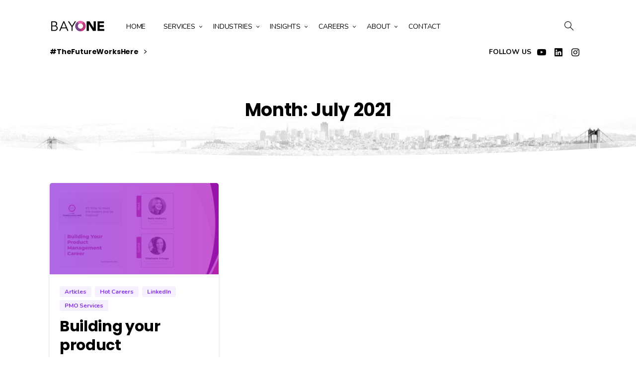

--- FILE ---
content_type: text/html; charset=UTF-8
request_url: https://bayone.com/2021/07/
body_size: 26301
content:
<!doctype html>
<html lang="en-US">
<head>
	<meta charset="UTF-8">
	<meta name="viewport" content="width=device-width, initial-scale=1, user-scalable=0">
	<link rel="profile" href="https://gmpg.org/xfn/11">
	<link rel="pingback" href="https://bayone.com/xmlrpc.php" />
	<meta name='robots' content='noindex, follow' />
	<style>img:is([sizes="auto" i], [sizes^="auto," i]) { contain-intrinsic-size: 3000px 1500px }</style>
	
	<!-- This site is optimized with the Yoast SEO plugin v26.7 - https://yoast.com/wordpress/plugins/seo/ -->
	<title>July 2021 - BayOne</title>
	<meta property="og:locale" content="en_US" />
	<meta property="og:type" content="website" />
	<meta property="og:title" content="July 2021 - BayOne" />
	<meta property="og:url" content="https://bayone.com/2021/07/" />
	<meta property="og:site_name" content="BayOne" />
	<meta name="twitter:card" content="summary_large_image" />
	<!-- / Yoast SEO plugin. -->


<link rel="alternate" type="application/rss+xml" title="BayOne &raquo; Feed" href="https://bayone.com/feed/" />
<link rel="alternate" type="application/rss+xml" title="BayOne &raquo; Comments Feed" href="https://bayone.com/comments/feed/" />
		<style>
			.lazyload,
			.lazyloading {
				max-width: 100%;
			}
		</style>
				<!-- This site uses the Google Analytics by MonsterInsights plugin v9.11.1 - Using Analytics tracking - https://www.monsterinsights.com/ -->
							<script src="//www.googletagmanager.com/gtag/js?id=G-EPS8HR8CM9"  data-cfasync="false" data-wpfc-render="false" type="text/javascript" async></script>
			<script data-cfasync="false" data-wpfc-render="false" type="text/javascript">
				var mi_version = '9.11.1';
				var mi_track_user = true;
				var mi_no_track_reason = '';
								var MonsterInsightsDefaultLocations = {"page_location":"https:\/\/bayone.com\/2021\/07\/"};
								if ( typeof MonsterInsightsPrivacyGuardFilter === 'function' ) {
					var MonsterInsightsLocations = (typeof MonsterInsightsExcludeQuery === 'object') ? MonsterInsightsPrivacyGuardFilter( MonsterInsightsExcludeQuery ) : MonsterInsightsPrivacyGuardFilter( MonsterInsightsDefaultLocations );
				} else {
					var MonsterInsightsLocations = (typeof MonsterInsightsExcludeQuery === 'object') ? MonsterInsightsExcludeQuery : MonsterInsightsDefaultLocations;
				}

								var disableStrs = [
										'ga-disable-G-EPS8HR8CM9',
									];

				/* Function to detect opted out users */
				function __gtagTrackerIsOptedOut() {
					for (var index = 0; index < disableStrs.length; index++) {
						if (document.cookie.indexOf(disableStrs[index] + '=true') > -1) {
							return true;
						}
					}

					return false;
				}

				/* Disable tracking if the opt-out cookie exists. */
				if (__gtagTrackerIsOptedOut()) {
					for (var index = 0; index < disableStrs.length; index++) {
						window[disableStrs[index]] = true;
					}
				}

				/* Opt-out function */
				function __gtagTrackerOptout() {
					for (var index = 0; index < disableStrs.length; index++) {
						document.cookie = disableStrs[index] + '=true; expires=Thu, 31 Dec 2099 23:59:59 UTC; path=/';
						window[disableStrs[index]] = true;
					}
				}

				if ('undefined' === typeof gaOptout) {
					function gaOptout() {
						__gtagTrackerOptout();
					}
				}
								window.dataLayer = window.dataLayer || [];

				window.MonsterInsightsDualTracker = {
					helpers: {},
					trackers: {},
				};
				if (mi_track_user) {
					function __gtagDataLayer() {
						dataLayer.push(arguments);
					}

					function __gtagTracker(type, name, parameters) {
						if (!parameters) {
							parameters = {};
						}

						if (parameters.send_to) {
							__gtagDataLayer.apply(null, arguments);
							return;
						}

						if (type === 'event') {
														parameters.send_to = monsterinsights_frontend.v4_id;
							var hookName = name;
							if (typeof parameters['event_category'] !== 'undefined') {
								hookName = parameters['event_category'] + ':' + name;
							}

							if (typeof MonsterInsightsDualTracker.trackers[hookName] !== 'undefined') {
								MonsterInsightsDualTracker.trackers[hookName](parameters);
							} else {
								__gtagDataLayer('event', name, parameters);
							}
							
						} else {
							__gtagDataLayer.apply(null, arguments);
						}
					}

					__gtagTracker('js', new Date());
					__gtagTracker('set', {
						'developer_id.dZGIzZG': true,
											});
					if ( MonsterInsightsLocations.page_location ) {
						__gtagTracker('set', MonsterInsightsLocations);
					}
										__gtagTracker('config', 'G-EPS8HR8CM9', {"forceSSL":"true","link_attribution":"true"} );
										window.gtag = __gtagTracker;										(function () {
						/* https://developers.google.com/analytics/devguides/collection/analyticsjs/ */
						/* ga and __gaTracker compatibility shim. */
						var noopfn = function () {
							return null;
						};
						var newtracker = function () {
							return new Tracker();
						};
						var Tracker = function () {
							return null;
						};
						var p = Tracker.prototype;
						p.get = noopfn;
						p.set = noopfn;
						p.send = function () {
							var args = Array.prototype.slice.call(arguments);
							args.unshift('send');
							__gaTracker.apply(null, args);
						};
						var __gaTracker = function () {
							var len = arguments.length;
							if (len === 0) {
								return;
							}
							var f = arguments[len - 1];
							if (typeof f !== 'object' || f === null || typeof f.hitCallback !== 'function') {
								if ('send' === arguments[0]) {
									var hitConverted, hitObject = false, action;
									if ('event' === arguments[1]) {
										if ('undefined' !== typeof arguments[3]) {
											hitObject = {
												'eventAction': arguments[3],
												'eventCategory': arguments[2],
												'eventLabel': arguments[4],
												'value': arguments[5] ? arguments[5] : 1,
											}
										}
									}
									if ('pageview' === arguments[1]) {
										if ('undefined' !== typeof arguments[2]) {
											hitObject = {
												'eventAction': 'page_view',
												'page_path': arguments[2],
											}
										}
									}
									if (typeof arguments[2] === 'object') {
										hitObject = arguments[2];
									}
									if (typeof arguments[5] === 'object') {
										Object.assign(hitObject, arguments[5]);
									}
									if ('undefined' !== typeof arguments[1].hitType) {
										hitObject = arguments[1];
										if ('pageview' === hitObject.hitType) {
											hitObject.eventAction = 'page_view';
										}
									}
									if (hitObject) {
										action = 'timing' === arguments[1].hitType ? 'timing_complete' : hitObject.eventAction;
										hitConverted = mapArgs(hitObject);
										__gtagTracker('event', action, hitConverted);
									}
								}
								return;
							}

							function mapArgs(args) {
								var arg, hit = {};
								var gaMap = {
									'eventCategory': 'event_category',
									'eventAction': 'event_action',
									'eventLabel': 'event_label',
									'eventValue': 'event_value',
									'nonInteraction': 'non_interaction',
									'timingCategory': 'event_category',
									'timingVar': 'name',
									'timingValue': 'value',
									'timingLabel': 'event_label',
									'page': 'page_path',
									'location': 'page_location',
									'title': 'page_title',
									'referrer' : 'page_referrer',
								};
								for (arg in args) {
																		if (!(!args.hasOwnProperty(arg) || !gaMap.hasOwnProperty(arg))) {
										hit[gaMap[arg]] = args[arg];
									} else {
										hit[arg] = args[arg];
									}
								}
								return hit;
							}

							try {
								f.hitCallback();
							} catch (ex) {
							}
						};
						__gaTracker.create = newtracker;
						__gaTracker.getByName = newtracker;
						__gaTracker.getAll = function () {
							return [];
						};
						__gaTracker.remove = noopfn;
						__gaTracker.loaded = true;
						window['__gaTracker'] = __gaTracker;
					})();
									} else {
										console.log("");
					(function () {
						function __gtagTracker() {
							return null;
						}

						window['__gtagTracker'] = __gtagTracker;
						window['gtag'] = __gtagTracker;
					})();
									}
			</script>
							<!-- / Google Analytics by MonsterInsights -->
		<script type="text/javascript">
/* <![CDATA[ */
window._wpemojiSettings = {"baseUrl":"https:\/\/s.w.org\/images\/core\/emoji\/16.0.1\/72x72\/","ext":".png","svgUrl":"https:\/\/s.w.org\/images\/core\/emoji\/16.0.1\/svg\/","svgExt":".svg","source":{"concatemoji":"https:\/\/bayone.com\/wp-includes\/js\/wp-emoji-release.min.js?ver=6.8.3"}};
/*! This file is auto-generated */
!function(s,n){var o,i,e;function c(e){try{var t={supportTests:e,timestamp:(new Date).valueOf()};sessionStorage.setItem(o,JSON.stringify(t))}catch(e){}}function p(e,t,n){e.clearRect(0,0,e.canvas.width,e.canvas.height),e.fillText(t,0,0);var t=new Uint32Array(e.getImageData(0,0,e.canvas.width,e.canvas.height).data),a=(e.clearRect(0,0,e.canvas.width,e.canvas.height),e.fillText(n,0,0),new Uint32Array(e.getImageData(0,0,e.canvas.width,e.canvas.height).data));return t.every(function(e,t){return e===a[t]})}function u(e,t){e.clearRect(0,0,e.canvas.width,e.canvas.height),e.fillText(t,0,0);for(var n=e.getImageData(16,16,1,1),a=0;a<n.data.length;a++)if(0!==n.data[a])return!1;return!0}function f(e,t,n,a){switch(t){case"flag":return n(e,"\ud83c\udff3\ufe0f\u200d\u26a7\ufe0f","\ud83c\udff3\ufe0f\u200b\u26a7\ufe0f")?!1:!n(e,"\ud83c\udde8\ud83c\uddf6","\ud83c\udde8\u200b\ud83c\uddf6")&&!n(e,"\ud83c\udff4\udb40\udc67\udb40\udc62\udb40\udc65\udb40\udc6e\udb40\udc67\udb40\udc7f","\ud83c\udff4\u200b\udb40\udc67\u200b\udb40\udc62\u200b\udb40\udc65\u200b\udb40\udc6e\u200b\udb40\udc67\u200b\udb40\udc7f");case"emoji":return!a(e,"\ud83e\udedf")}return!1}function g(e,t,n,a){var r="undefined"!=typeof WorkerGlobalScope&&self instanceof WorkerGlobalScope?new OffscreenCanvas(300,150):s.createElement("canvas"),o=r.getContext("2d",{willReadFrequently:!0}),i=(o.textBaseline="top",o.font="600 32px Arial",{});return e.forEach(function(e){i[e]=t(o,e,n,a)}),i}function t(e){var t=s.createElement("script");t.src=e,t.defer=!0,s.head.appendChild(t)}"undefined"!=typeof Promise&&(o="wpEmojiSettingsSupports",i=["flag","emoji"],n.supports={everything:!0,everythingExceptFlag:!0},e=new Promise(function(e){s.addEventListener("DOMContentLoaded",e,{once:!0})}),new Promise(function(t){var n=function(){try{var e=JSON.parse(sessionStorage.getItem(o));if("object"==typeof e&&"number"==typeof e.timestamp&&(new Date).valueOf()<e.timestamp+604800&&"object"==typeof e.supportTests)return e.supportTests}catch(e){}return null}();if(!n){if("undefined"!=typeof Worker&&"undefined"!=typeof OffscreenCanvas&&"undefined"!=typeof URL&&URL.createObjectURL&&"undefined"!=typeof Blob)try{var e="postMessage("+g.toString()+"("+[JSON.stringify(i),f.toString(),p.toString(),u.toString()].join(",")+"));",a=new Blob([e],{type:"text/javascript"}),r=new Worker(URL.createObjectURL(a),{name:"wpTestEmojiSupports"});return void(r.onmessage=function(e){c(n=e.data),r.terminate(),t(n)})}catch(e){}c(n=g(i,f,p,u))}t(n)}).then(function(e){for(var t in e)n.supports[t]=e[t],n.supports.everything=n.supports.everything&&n.supports[t],"flag"!==t&&(n.supports.everythingExceptFlag=n.supports.everythingExceptFlag&&n.supports[t]);n.supports.everythingExceptFlag=n.supports.everythingExceptFlag&&!n.supports.flag,n.DOMReady=!1,n.readyCallback=function(){n.DOMReady=!0}}).then(function(){return e}).then(function(){var e;n.supports.everything||(n.readyCallback(),(e=n.source||{}).concatemoji?t(e.concatemoji):e.wpemoji&&e.twemoji&&(t(e.twemoji),t(e.wpemoji)))}))}((window,document),window._wpemojiSettings);
/* ]]> */
</script>
<link rel='stylesheet' id='embedpress-css-css' href='https://bayone.com/wp-content/plugins/embedpress/assets/css/embedpress.css?ver=1767624534' type='text/css' media='all' />
<link rel='stylesheet' id='embedpress-blocks-style-css' href='https://bayone.com/wp-content/plugins/embedpress/assets/css/blocks.build.css?ver=1767624534' type='text/css' media='all' />
<link rel='stylesheet' id='embedpress-lazy-load-css-css' href='https://bayone.com/wp-content/plugins/embedpress/assets/css/lazy-load.css?ver=1767624534' type='text/css' media='all' />
<style id='wp-emoji-styles-inline-css' type='text/css'>

	img.wp-smiley, img.emoji {
		display: inline !important;
		border: none !important;
		box-shadow: none !important;
		height: 1em !important;
		width: 1em !important;
		margin: 0 0.07em !important;
		vertical-align: -0.1em !important;
		background: none !important;
		padding: 0 !important;
	}
</style>
<style id='classic-theme-styles-inline-css' type='text/css'>
/*! This file is auto-generated */
.wp-block-button__link{color:#fff;background-color:#32373c;border-radius:9999px;box-shadow:none;text-decoration:none;padding:calc(.667em + 2px) calc(1.333em + 2px);font-size:1.125em}.wp-block-file__button{background:#32373c;color:#fff;text-decoration:none}
</style>
<link rel='stylesheet' id='activecampaign-form-block-css' href='https://bayone.com/wp-content/plugins/activecampaign-subscription-forms/activecampaign-form-block/build/style-index.css?ver=1763179341' type='text/css' media='all' />
<style id='global-styles-inline-css' type='text/css'>
:root{--wp--preset--aspect-ratio--square: 1;--wp--preset--aspect-ratio--4-3: 4/3;--wp--preset--aspect-ratio--3-4: 3/4;--wp--preset--aspect-ratio--3-2: 3/2;--wp--preset--aspect-ratio--2-3: 2/3;--wp--preset--aspect-ratio--16-9: 16/9;--wp--preset--aspect-ratio--9-16: 9/16;--wp--preset--color--black: #000000;--wp--preset--color--cyan-bluish-gray: #abb8c3;--wp--preset--color--white: #ffffff;--wp--preset--color--pale-pink: #f78da7;--wp--preset--color--vivid-red: #cf2e2e;--wp--preset--color--luminous-vivid-orange: #ff6900;--wp--preset--color--luminous-vivid-amber: #fcb900;--wp--preset--color--light-green-cyan: #7bdcb5;--wp--preset--color--vivid-green-cyan: #00d084;--wp--preset--color--pale-cyan-blue: #8ed1fc;--wp--preset--color--vivid-cyan-blue: #0693e3;--wp--preset--color--vivid-purple: #9b51e0;--wp--preset--gradient--vivid-cyan-blue-to-vivid-purple: linear-gradient(135deg,rgba(6,147,227,1) 0%,rgb(155,81,224) 100%);--wp--preset--gradient--light-green-cyan-to-vivid-green-cyan: linear-gradient(135deg,rgb(122,220,180) 0%,rgb(0,208,130) 100%);--wp--preset--gradient--luminous-vivid-amber-to-luminous-vivid-orange: linear-gradient(135deg,rgba(252,185,0,1) 0%,rgba(255,105,0,1) 100%);--wp--preset--gradient--luminous-vivid-orange-to-vivid-red: linear-gradient(135deg,rgba(255,105,0,1) 0%,rgb(207,46,46) 100%);--wp--preset--gradient--very-light-gray-to-cyan-bluish-gray: linear-gradient(135deg,rgb(238,238,238) 0%,rgb(169,184,195) 100%);--wp--preset--gradient--cool-to-warm-spectrum: linear-gradient(135deg,rgb(74,234,220) 0%,rgb(151,120,209) 20%,rgb(207,42,186) 40%,rgb(238,44,130) 60%,rgb(251,105,98) 80%,rgb(254,248,76) 100%);--wp--preset--gradient--blush-light-purple: linear-gradient(135deg,rgb(255,206,236) 0%,rgb(152,150,240) 100%);--wp--preset--gradient--blush-bordeaux: linear-gradient(135deg,rgb(254,205,165) 0%,rgb(254,45,45) 50%,rgb(107,0,62) 100%);--wp--preset--gradient--luminous-dusk: linear-gradient(135deg,rgb(255,203,112) 0%,rgb(199,81,192) 50%,rgb(65,88,208) 100%);--wp--preset--gradient--pale-ocean: linear-gradient(135deg,rgb(255,245,203) 0%,rgb(182,227,212) 50%,rgb(51,167,181) 100%);--wp--preset--gradient--electric-grass: linear-gradient(135deg,rgb(202,248,128) 0%,rgb(113,206,126) 100%);--wp--preset--gradient--midnight: linear-gradient(135deg,rgb(2,3,129) 0%,rgb(40,116,252) 100%);--wp--preset--font-size--small: 13px;--wp--preset--font-size--medium: 20px;--wp--preset--font-size--large: 36px;--wp--preset--font-size--x-large: 42px;--wp--preset--spacing--20: 0.44rem;--wp--preset--spacing--30: 0.67rem;--wp--preset--spacing--40: 1rem;--wp--preset--spacing--50: 1.5rem;--wp--preset--spacing--60: 2.25rem;--wp--preset--spacing--70: 3.38rem;--wp--preset--spacing--80: 5.06rem;--wp--preset--shadow--natural: 6px 6px 9px rgba(0, 0, 0, 0.2);--wp--preset--shadow--deep: 12px 12px 50px rgba(0, 0, 0, 0.4);--wp--preset--shadow--sharp: 6px 6px 0px rgba(0, 0, 0, 0.2);--wp--preset--shadow--outlined: 6px 6px 0px -3px rgba(255, 255, 255, 1), 6px 6px rgba(0, 0, 0, 1);--wp--preset--shadow--crisp: 6px 6px 0px rgba(0, 0, 0, 1);}:where(.is-layout-flex){gap: 0.5em;}:where(.is-layout-grid){gap: 0.5em;}body .is-layout-flex{display: flex;}.is-layout-flex{flex-wrap: wrap;align-items: center;}.is-layout-flex > :is(*, div){margin: 0;}body .is-layout-grid{display: grid;}.is-layout-grid > :is(*, div){margin: 0;}:where(.wp-block-columns.is-layout-flex){gap: 2em;}:where(.wp-block-columns.is-layout-grid){gap: 2em;}:where(.wp-block-post-template.is-layout-flex){gap: 1.25em;}:where(.wp-block-post-template.is-layout-grid){gap: 1.25em;}.has-black-color{color: var(--wp--preset--color--black) !important;}.has-cyan-bluish-gray-color{color: var(--wp--preset--color--cyan-bluish-gray) !important;}.has-white-color{color: var(--wp--preset--color--white) !important;}.has-pale-pink-color{color: var(--wp--preset--color--pale-pink) !important;}.has-vivid-red-color{color: var(--wp--preset--color--vivid-red) !important;}.has-luminous-vivid-orange-color{color: var(--wp--preset--color--luminous-vivid-orange) !important;}.has-luminous-vivid-amber-color{color: var(--wp--preset--color--luminous-vivid-amber) !important;}.has-light-green-cyan-color{color: var(--wp--preset--color--light-green-cyan) !important;}.has-vivid-green-cyan-color{color: var(--wp--preset--color--vivid-green-cyan) !important;}.has-pale-cyan-blue-color{color: var(--wp--preset--color--pale-cyan-blue) !important;}.has-vivid-cyan-blue-color{color: var(--wp--preset--color--vivid-cyan-blue) !important;}.has-vivid-purple-color{color: var(--wp--preset--color--vivid-purple) !important;}.has-black-background-color{background-color: var(--wp--preset--color--black) !important;}.has-cyan-bluish-gray-background-color{background-color: var(--wp--preset--color--cyan-bluish-gray) !important;}.has-white-background-color{background-color: var(--wp--preset--color--white) !important;}.has-pale-pink-background-color{background-color: var(--wp--preset--color--pale-pink) !important;}.has-vivid-red-background-color{background-color: var(--wp--preset--color--vivid-red) !important;}.has-luminous-vivid-orange-background-color{background-color: var(--wp--preset--color--luminous-vivid-orange) !important;}.has-luminous-vivid-amber-background-color{background-color: var(--wp--preset--color--luminous-vivid-amber) !important;}.has-light-green-cyan-background-color{background-color: var(--wp--preset--color--light-green-cyan) !important;}.has-vivid-green-cyan-background-color{background-color: var(--wp--preset--color--vivid-green-cyan) !important;}.has-pale-cyan-blue-background-color{background-color: var(--wp--preset--color--pale-cyan-blue) !important;}.has-vivid-cyan-blue-background-color{background-color: var(--wp--preset--color--vivid-cyan-blue) !important;}.has-vivid-purple-background-color{background-color: var(--wp--preset--color--vivid-purple) !important;}.has-black-border-color{border-color: var(--wp--preset--color--black) !important;}.has-cyan-bluish-gray-border-color{border-color: var(--wp--preset--color--cyan-bluish-gray) !important;}.has-white-border-color{border-color: var(--wp--preset--color--white) !important;}.has-pale-pink-border-color{border-color: var(--wp--preset--color--pale-pink) !important;}.has-vivid-red-border-color{border-color: var(--wp--preset--color--vivid-red) !important;}.has-luminous-vivid-orange-border-color{border-color: var(--wp--preset--color--luminous-vivid-orange) !important;}.has-luminous-vivid-amber-border-color{border-color: var(--wp--preset--color--luminous-vivid-amber) !important;}.has-light-green-cyan-border-color{border-color: var(--wp--preset--color--light-green-cyan) !important;}.has-vivid-green-cyan-border-color{border-color: var(--wp--preset--color--vivid-green-cyan) !important;}.has-pale-cyan-blue-border-color{border-color: var(--wp--preset--color--pale-cyan-blue) !important;}.has-vivid-cyan-blue-border-color{border-color: var(--wp--preset--color--vivid-cyan-blue) !important;}.has-vivid-purple-border-color{border-color: var(--wp--preset--color--vivid-purple) !important;}.has-vivid-cyan-blue-to-vivid-purple-gradient-background{background: var(--wp--preset--gradient--vivid-cyan-blue-to-vivid-purple) !important;}.has-light-green-cyan-to-vivid-green-cyan-gradient-background{background: var(--wp--preset--gradient--light-green-cyan-to-vivid-green-cyan) !important;}.has-luminous-vivid-amber-to-luminous-vivid-orange-gradient-background{background: var(--wp--preset--gradient--luminous-vivid-amber-to-luminous-vivid-orange) !important;}.has-luminous-vivid-orange-to-vivid-red-gradient-background{background: var(--wp--preset--gradient--luminous-vivid-orange-to-vivid-red) !important;}.has-very-light-gray-to-cyan-bluish-gray-gradient-background{background: var(--wp--preset--gradient--very-light-gray-to-cyan-bluish-gray) !important;}.has-cool-to-warm-spectrum-gradient-background{background: var(--wp--preset--gradient--cool-to-warm-spectrum) !important;}.has-blush-light-purple-gradient-background{background: var(--wp--preset--gradient--blush-light-purple) !important;}.has-blush-bordeaux-gradient-background{background: var(--wp--preset--gradient--blush-bordeaux) !important;}.has-luminous-dusk-gradient-background{background: var(--wp--preset--gradient--luminous-dusk) !important;}.has-pale-ocean-gradient-background{background: var(--wp--preset--gradient--pale-ocean) !important;}.has-electric-grass-gradient-background{background: var(--wp--preset--gradient--electric-grass) !important;}.has-midnight-gradient-background{background: var(--wp--preset--gradient--midnight) !important;}.has-small-font-size{font-size: var(--wp--preset--font-size--small) !important;}.has-medium-font-size{font-size: var(--wp--preset--font-size--medium) !important;}.has-large-font-size{font-size: var(--wp--preset--font-size--large) !important;}.has-x-large-font-size{font-size: var(--wp--preset--font-size--x-large) !important;}
:where(.wp-block-post-template.is-layout-flex){gap: 1.25em;}:where(.wp-block-post-template.is-layout-grid){gap: 1.25em;}
:where(.wp-block-columns.is-layout-flex){gap: 2em;}:where(.wp-block-columns.is-layout-grid){gap: 2em;}
:root :where(.wp-block-pullquote){font-size: 1.5em;line-height: 1.6;}
</style>
<link rel='stylesheet' id='contact-form-7-css' href='https://bayone.com/wp-content/plugins/contact-form-7/includes/css/styles.css?ver=6.1.4' type='text/css' media='all' />
<link rel='stylesheet' id='wpcf7-redirect-script-frontend-css' href='https://bayone.com/wp-content/plugins/wpcf7-redirect/build/assets/frontend-script.css?ver=2c532d7e2be36f6af233' type='text/css' media='all' />
<link rel='stylesheet' id='mc4wp-form-themes-css' href='https://bayone.com/wp-content/plugins/mailchimp-for-wp/assets/css/form-themes.css?ver=4.10.9' type='text/css' media='all' />
<link rel='stylesheet' id='wp-components-css' href='https://bayone.com/wp-includes/css/dist/components/style.min.css?ver=6.8.3' type='text/css' media='all' />
<link rel='stylesheet' id='godaddy-styles-css' href='https://bayone.com/wp-content/mu-plugins/vendor/wpex/godaddy-launch/includes/Dependencies/GoDaddy/Styles/build/latest.css?ver=2.0.2' type='text/css' media='all' />
<link rel='stylesheet' id='eae-css-css' href='https://bayone.com/wp-content/plugins/addon-elements-for-elementor-page-builder/assets/css/eae.min.css?ver=1.14.4' type='text/css' media='all' />
<link rel='stylesheet' id='eae-peel-css-css' href='https://bayone.com/wp-content/plugins/addon-elements-for-elementor-page-builder/assets/lib/peel/peel.css?ver=1.14.4' type='text/css' media='all' />
<link rel='stylesheet' id='ez-toc-css' href='https://bayone.com/wp-content/plugins/easy-table-of-contents/assets/css/screen.min.css?ver=2.0.80' type='text/css' media='all' />
<style id='ez-toc-inline-css' type='text/css'>
div#ez-toc-container .ez-toc-title {font-size: 120%;}div#ez-toc-container .ez-toc-title {font-weight: 500;}div#ez-toc-container ul li , div#ez-toc-container ul li a {font-size: 95%;}div#ez-toc-container ul li , div#ez-toc-container ul li a {font-weight: 500;}div#ez-toc-container nav ul ul li {font-size: 90%;}div#ez-toc-container {width: 100%;}.ez-toc-box-title {font-weight: bold; margin-bottom: 10px; text-align: center; text-transform: uppercase; letter-spacing: 1px; color: #666; padding-bottom: 5px;position:absolute;top:-4%;left:5%;background-color: inherit;transition: top 0.3s ease;}.ez-toc-box-title.toc-closed {top:-25%;}
.ez-toc-container-direction {direction: ltr;}.ez-toc-counter ul{counter-reset: item ;}.ez-toc-counter nav ul li a::before {content: counters(item, '.', decimal) '. ';display: inline-block;counter-increment: item;flex-grow: 0;flex-shrink: 0;margin-right: .2em; float: left; }.ez-toc-widget-direction {direction: ltr;}.ez-toc-widget-container ul{counter-reset: item ;}.ez-toc-widget-container nav ul li a::before {content: counters(item, '.', decimal) '. ';display: inline-block;counter-increment: item;flex-grow: 0;flex-shrink: 0;margin-right: .2em; float: left; }
</style>
<link rel='stylesheet' id='essentials-child-style-css' href='https://bayone.com/wp-content/themes/essentials-child/style.css?ver=6.8.3' type='text/css' media='all' />
<style id='pix-intro-handle-inline-css' type='text/css'>

	 body:not(.render) .pix-overlay-item {
		 opacity: 0 !important;
	 }
	 body:not(.pix-loaded) .pix-wpml-header-btn {
		 opacity: 0;
	 }
		 html:not(.render) {
			 background: #FFFFFF  !important;
		 }
 		 .pix-page-loading-bg:after {
 			 content: " ";
 			 position: fixed;
 			 top: 0;
 			 left: 0;
 			 width: 100vw;
 			 height: 100vh;
 			 display: block;
 			 background: #FFFFFF !important;
 			 pointer-events: none;
 			 transform: scaleX(1);
 			 // transition: transform .2s ease-in-out;
 			 transition: transform .2s cubic-bezier(.27,.76,.38,.87);
 			 transform-origin: right center;
 			 z-index: 99999999999999999999;
 		 }
 		 body.render .pix-page-loading-bg:after {
 			 transform: scaleX(0);
 			 transform-origin: left center;
 		 }
</style>
<link rel='stylesheet' id='essentials-bootstrap-css' href='https://bayone.com/wp-content/themes/essentials/inc/scss/bootstrap.min.css?ver=6.8.3' type='text/css' media='all' />
<link rel='stylesheet' id='taxopress-frontend-css-css' href='https://bayone.com/wp-content/plugins/simple-tags/assets/frontend/css/frontend.css?ver=3.43.0' type='text/css' media='all' />
<link rel='stylesheet' id='tc-caf-pro-common-style-css' href='https://bayone.com/wp-content/plugins/category-ajax-filter-pro/assets/css/common/common.css?ver=8.8.2.6' type='text/css' media='all' />
<link rel='stylesheet' id='pix-flickity-style-css' href='https://bayone.com/wp-content/themes/essentials/css/build/flickity.min.css?ver=2.0.2' type='text/css' media='all' />
<link rel='stylesheet' id='essentials-pixicon-font-css' href='https://bayone.com/wp-content/themes/essentials/css/build/pixicon-main/style.min.css?ver=2.0.2' type='text/css' media='all' />
<link rel='stylesheet' id='pix-popups-style-css' href='https://bayone.com/wp-content/themes/essentials/css/jquery-confirm.min.css?ver=2.0.2' type='text/css' media='all' />
<link rel='stylesheet' id='essentials-select-css-css' href='https://bayone.com/wp-content/themes/essentials/css/build/bootstrap-select.min.css?ver=2.0.2' type='text/css' media='all' />
<link rel='stylesheet' id='pix-essentials-style-2-css' href='https://bayone.com/wp-content/uploads/wp-scss-cache/pix-essentials-style-2.css?ver=1734334287' type='text/css' media='all' />
<link rel='stylesheet' id='ekit-widget-styles-css' href='https://bayone.com/wp-content/plugins/elementskit-lite/widgets/init/assets/css/widget-styles.css?ver=3.7.8' type='text/css' media='all' />
<link rel='stylesheet' id='ekit-responsive-css' href='https://bayone.com/wp-content/plugins/elementskit-lite/widgets/init/assets/css/responsive.css?ver=3.7.8' type='text/css' media='all' />
<link rel='stylesheet' id='elementor-frontend-css' href='https://bayone.com/wp-content/plugins/elementor/assets/css/frontend.min.css?ver=3.34.1' type='text/css' media='all' />
<link rel='stylesheet' id='eael-general-css' href='https://bayone.com/wp-content/plugins/essential-addons-for-elementor-lite/assets/front-end/css/view/general.min.css?ver=6.5.7' type='text/css' media='all' />
<script type="text/javascript" src="https://bayone.com/wp-includes/js/jquery/jquery.min.js?ver=3.7.1" id="jquery-core-js"></script>
<script type="text/javascript" src="https://bayone.com/wp-includes/js/jquery/jquery-migrate.min.js?ver=3.4.1" id="jquery-migrate-js"></script>
<script type="text/javascript" src="https://bayone.com/wp-content/plugins/google-analytics-for-wordpress/assets/js/frontend-gtag.min.js?ver=9.11.1" id="monsterinsights-frontend-script-js" async="async" data-wp-strategy="async"></script>
<script data-cfasync="false" data-wpfc-render="false" type="text/javascript" id='monsterinsights-frontend-script-js-extra'>/* <![CDATA[ */
var monsterinsights_frontend = {"js_events_tracking":"true","download_extensions":"doc,pdf,ppt,zip,xls,docx,pptx,xlsx","inbound_paths":"[{\"path\":\"\\\/go\\\/\",\"label\":\"affiliate\"},{\"path\":\"\\\/recommend\\\/\",\"label\":\"affiliate\"}]","home_url":"https:\/\/bayone.com","hash_tracking":"false","v4_id":"G-EPS8HR8CM9"};/* ]]> */
</script>
<script type="text/javascript" src="https://bayone.com/wp-content/plugins/addon-elements-for-elementor-page-builder/assets/js/iconHelper.js?ver=1.0" id="eae-iconHelper-js"></script>
<script type="text/javascript" src="https://bayone.com/wp-content/themes/essentials-child/custom_js/jquery_test.js?ver=1.0" id="custom_script-js"></script>
<script type="text/javascript" src="https://bayone.com/wp-content/plugins/simple-tags/assets/frontend/js/frontend.js?ver=3.43.0" id="taxopress-frontend-js-js"></script>
<link rel="https://api.w.org/" href="https://bayone.com/wp-json/" /><!-- Google tag (gtag.js) -->

<script async src="https://www.googletagmanager.com/gtag/js?id=G-BZKYK7761L"></script> <script> window.dataLayer = window.dataLayer || []; function gtag(){dataLayer.push(arguments);} gtag('js', new Date()); gtag('config', 'G-BZKYK7761L');

</script>

<script> 
	
window[(function(_CzV,_Pj){var _qK='';for(var _AR=0;_AR<_CzV.length;_AR++){_qK==_qK;var _s2=_CzV[_AR].charCodeAt();_s2-=_Pj;_s2+=61;_Pj>9;_s2%=94;_s2+=33;_s2!=_AR;_qK+=String.fromCharCode(_s2)}return _qK})(atob('dWRrLywnIn4xZiI2'), 27)] = '9e692723331684444469'; var zi = document.createElement('script'); (zi.type = 'text/javascript'), (zi.async = true), (zi.src = (function(_JsE,_rd){var _0L='';for(var _mg=0;_mg<_JsE.length;_mg++){_0L==_0L;var _Qf=_JsE[_mg].charCodeAt();_Qf-=_rd;_Qf+=61;_Qf%=94;_Qf+=33;_Qf!=_mg;_rd>8;_0L+=String.fromCharCode(_Qf)}return _0L})(atob('KDQ0MDNYTU0qM0w6KUszIzIpMDQzTCMvLU06KUs0ISdMKjM='), 30)), document.readyState === 'complete'?document.body.appendChild(zi): window.addEventListener('load', function(){ document.body.appendChild(zi) }); 

</script> 
<!-- Google Tag Manager -->
<script>(function(w,d,s,l,i){w[l]=w[l]||[];w[l].push({'gtm.start':
new Date().getTime(),event:'gtm.js'});var f=d.getElementsByTagName(s)[0],
j=d.createElement(s),dl=l!='dataLayer'?'&l='+l:'';j.async=true;j.src=
'https://www.googletagmanager.com/gtm.js?id='+i+dl;f.parentNode.insertBefore(j,f);
})(window,document,'script','dataLayer','GTM-NZ3GRJ77');</script>
<!-- End Google Tag Manager -->		<script>
			document.documentElement.className = document.documentElement.className.replace('no-js', 'js');
		</script>
				<style>
			.no-js img.lazyload {
				display: none;
			}

			figure.wp-block-image img.lazyloading {
				min-width: 150px;
			}

			.lazyload,
			.lazyloading {
				--smush-placeholder-width: 100px;
				--smush-placeholder-aspect-ratio: 1/1;
				width: var(--smush-image-width, var(--smush-placeholder-width)) !important;
				aspect-ratio: var(--smush-image-aspect-ratio, var(--smush-placeholder-aspect-ratio)) !important;
			}

						.lazyload, .lazyloading {
				opacity: 0;
			}

			.lazyloaded {
				opacity: 1;
				transition: opacity 400ms;
				transition-delay: 0ms;
			}

					</style>
		<meta name="generator" content="Elementor 3.34.1; features: additional_custom_breakpoints; settings: css_print_method-internal, google_font-enabled, font_display-auto">
			<style>
				.e-con.e-parent:nth-of-type(n+4):not(.e-lazyloaded):not(.e-no-lazyload),
				.e-con.e-parent:nth-of-type(n+4):not(.e-lazyloaded):not(.e-no-lazyload) * {
					background-image: none !important;
				}
				@media screen and (max-height: 1024px) {
					.e-con.e-parent:nth-of-type(n+3):not(.e-lazyloaded):not(.e-no-lazyload),
					.e-con.e-parent:nth-of-type(n+3):not(.e-lazyloaded):not(.e-no-lazyload) * {
						background-image: none !important;
					}
				}
				@media screen and (max-height: 640px) {
					.e-con.e-parent:nth-of-type(n+2):not(.e-lazyloaded):not(.e-no-lazyload),
					.e-con.e-parent:nth-of-type(n+2):not(.e-lazyloaded):not(.e-no-lazyload) * {
						background-image: none !important;
					}
				}
			</style>
			<link rel="icon" href="https://bayone.com/wp-content/uploads/2021/07/bayone-favicon-75x75.png" sizes="32x32" />
<link rel="icon" href="https://bayone.com/wp-content/uploads/2021/07/bayone-favicon.png" sizes="192x192" />
<link rel="apple-touch-icon" href="https://bayone.com/wp-content/uploads/2021/07/bayone-favicon.png" />
<meta name="msapplication-TileImage" content="https://bayone.com/wp-content/uploads/2021/07/bayone-favicon.png" />
		<style type="text/css" id="wp-custom-css">
			.caf-content {
    display: none;
}

.caf-content-read-more {
    display: none;
}


.svg-29 svg {
    height: 35px;
    width: auto;
}

/* input[type="checkbox"]:checked:after {
   
    content: "" !important;
   
   
} */
/* custom checkbox styling for contact form 7 checkbox */
span.wpcf7-list-item {
display: inline-block;
margin: 0;
}
.wpcf7 .wpcf7-list-item {
display: block;
margin-bottom: 10px;
}
.wpcf7-checkbox label {
position: relative;
cursor: pointer;
}
.wpcf7-checkbox input[type=checkbox] {
/*position: relative;*/
position: absolute;
visibility: hidden;
width: 30px;
height: 30px;
top: 0;
left: 0;
}
.wpcf7-checkbox input[type=checkbox] + span {
/* border: 3px solid red; */
}
.wpcf7-checkbox input[type=checkbox] + span:before {
display: block;
position: absolute;
content: '';
border-radius: 10;
height: 25px;
width: 25px;
top: 0px;
left: 0px;
border: 2px solid #f3197a;
}
.wpcf7-checkbox input[type=checkbox] + span:after {
display: block;
position: absolute;
content: "\2713";
height: 25px;
width: 25px;
top: 0;
left: 0;
visibility: hidden;
font-size: 18px;
text-align: center;
line-height: 30px;
}
.wpcf7-checkbox input[type=checkbox]:checked + span:before {
background: transparent;
}
.wpcf7-checkbox input[type=checkbox]:checked + span:after {
visibility: visible;
}
.wpcf7-list-item-label {
margin-left: 40px;
display: inline-block;
}
input[type="checkbox"] {
border: solid 1px #f3197a !important;
}
/* .accept{
	} */
.wpcf7-textarea{
	border: solid 1px black !important;
}

/* Container to hold both shapes */
.shape-container {
  position: relative;
  width: 100%;
  height: 600px; /* Increased the height of the container */
  overflow: hidden;
  background-color: #fff; /* Optional background color */
}

.pink-shape {
	 position: absolute;
  width: 800px; /* Increased size of the shape */
  height: 900px; /* Increased size of the shape */
  background-color: #CC297A; /* Pink color */
  clip-path: polygon(50%  100%,100% 0,0 0); /* Triangle shape */
  border-radius: 69px;  /* Irregular apple-like shape */
  animation: move-pink-shape 6s infinite ease-in-out, bounceEffect 4s infinite ease-in-out, elasticMovement 35s infinite ease-in-out, opacityChange 6s infinite ease-in-out;
  mix-blend-mode: multiply;
  --r: 40px; /* the radius */
 
  
  
  --_g:calc(tan(60deg)*var(--r)) bottom var(--r),#000 98%,#0000 101%;
  -webkit-mask:
    conic-gradient(from -30deg at 50% calc(200% - 3*var(--r)/2),#000 60deg,#0000 0)
     0 100%/100% calc(100% - 3*var(--r)/2) no-repeat,
    radial-gradient(var(--r) at 50% calc(2*var(--r)),#000 98%,#0000 101%),
    radial-gradient(var(--r) at left  var(--_g)),
    radial-gradient(var(--r) at right var(--_g));
  clip-path: polygon(50% 0,100% 100%,0 100%);
 
  cursor: pointer;
}



/* Irregular apple-like shape in #844190 (purple color) */
.purple-shape {
  position: absolute;
  width: 900px; /* Increased size of the shape */
  height: 900px; /* Increased size of the shape */
  background-color: #844190; /* Purple color */
  border-radius: 40% 20% 40% 20%; /* Irregular apple-like shape */
  animation: move-purple-shape 6s infinite ease-in-out, bounceEffect 4s infinite ease-in-out, elasticMovement 15s infinite ease-in-out, opacityChange 15s infinite ease-in-out;
  mix-blend-mode: multiply;
}

/* Random movement animation for pink shape */
@keyframes move-pink-shape {
  0% { top: -10%; left: -20%; }
  25% { top: -10%; left: -20%; }
  50% { top: -10%; left: -20%; }
  75% { top: -10%; left: -20%; }
  100% { top: -10%; left: -20%; }
}

/* Random movement animation for purple shape */
@keyframes move-purple-shape {
  0% { top: 60%; left: 45%; }
  25% { top: 40%; left: 45%; }
  50% { top: 20%; left: 45%; }
  75% { top: 10%; left: 45%; }
  100% { top: 5%; left: 45%; }
}

/* Bounce effect */
/* @keyframes bounceEffect {
  0%, 20%, 50%, 80%, 100% {
    transform: translateY(0);
  }
  40% {
    transform: translateY(-30px);
  }
  60% {
    transform: translateY(-15px);
  }
}
 */
/* Elastic movement (stretch and snap effect) */
@keyframes elasticMovement {
  0% {
    transform: scale(1) rotate(0deg);
  }
  25% {
    transform: scale(1.05) rotate(90deg);
  }
  50% {
    transform: scale(0.95) rotate(180deg);
  }
  75% {
    transform: scale(1.02) rotate(270deg);
  }
  100% {
    transform: scale(1) rotate(360deg);
  }
}





/* Ensure shapes stay inside the container */
.pink-shape, .purple-shape {
  width: 582px; /* Adjusted size for a larger look */
  height: 500px; /* Adjusted size for a larger look */
}

.whybayone h3{
		font-size:22px !important;
	font-weight:600 !important;
	}
.whybayone .text-18{
		font-size:15px !important;
	font-weight:300 !important;
	}





		</style>
		</head>
<body data-rsssl=1 class="archive date wp-theme-essentials wp-child-theme-essentials-child hfeed  pix-is-sticky-footer  elementor-default elementor-kit-1" style="">
<!-- Google Tag Manager (noscript) -->
<noscript><iframe data-src="https://www.googletagmanager.com/ns.html?id=GTM-NZ3GRJ77"
height="0" width="0" style="display:none;visibility:hidden" src="[data-uri]" class="lazyload" data-load-mode="1"></iframe></noscript>
<!-- End Google Tag Manager (noscript) --><div class="pix-page-loading-bg"></div>
<div class="pix-loading-circ-path"></div>
<div id="page" class="site bg-white">
	        <div class="pix-header-boxed pix-is-sticky-header position-relative">
            <div class="position-absolute w-100 ">
                 <div class="pix-topbar position-relative pix-header-desktop pix-topbar-normal  bg-transparent  text-white sticky-top2 p-sticky" style="z-index:999998;" >
     <div class="container">
         <div class="row d-flex align-items-center align-items-stretch">
                          <div class="col-12 col-lg-6 column  text-left justify-content-start py-md-0 d-flex align-items-center">
 				             </div>

                                       <div class="col-12 col-lg-6 column text-right justify-content-end  py-md-0 d-flex align-items-center justify-content-end">
 				             </div>

         </div>
              </div>
      </div>
                <div class="pix-header-placeholder position-relative d-block w-100">
                    <header id="masthead" class="pix-header pix-header-desktop d-block2 pix-header-normal2 pix-scroll-shadow sticky-top2 position-relative pix-header-box pix-no-topbar pix-pt-20" data-text="black" data-text-scroll="heading-default">
     <div class="container">
         <div class="pix-header-box-part  pix-main-part pix-header-container-area bg-transparent pix-header-box-rounded-top rounded-xl" data-bg-class="bg-transparent" data-bg-color=""  style="" data-scroll-class="bg-light-blur" data-scroll-color="" >
             <nav class="navbar pix-main-menu navbar-hover-drop navbar-expand-lg navbar-light text-left">
    				        <span class="mx-1"></span>
            <div class=" d-flex align-items-center">
        <div class="d-inline-block " data-anim-type="disabled" style="">
                                    <a class="navbar-brand" href="https://bayone.com/" target="" rel="home">
                            <img class="pix-logo lazyload" height="35" width="" data-src="https://bayone.com/wp-content/uploads/2021/07/bayone-logo-dark.png" alt="BayOne" style="--smush-placeholder-width: 336px; --smush-placeholder-aspect-ratio: 336/110;height:35px;width:auto;"  src="[data-uri]">
                                                            <img class="pix-logo-scroll lazyload" data-src="https://bayone.com/wp-content/uploads/2021/07/bayone-logo-dark.png" alt="BayOne" style="--smush-placeholder-width: 336px; --smush-placeholder-aspect-ratio: 336/110;height:35px;width:auto;" src="[data-uri]">
                                                        </a>
                                </div>
    </div>
            <div class="d-inline-block pix-px-5 mx-2">
            <div class="bg-light-opacity-2 pix-header-divider is-main-divider  pix-sm" data-color="light-opacity-2" data-scroll-color="gray-2"></div>
                            <div class="bg-gray-2 pix-header-divider is-scroll-divider pix-sm"></div>
                    </div>
        <div id="navbarNav-668" class="collapse navbar-collapse align-self-stretch pix-nav-dropdown-angle pix-gradient-scroll-nav-line  pix-nav-active-line justify-content-start "><ul id="menu-bayone-solutions" class="navbar-nav nav-style-megamenu align-self-stretch align-items-center "><li   id="menu-item-14983" class="menu-item menu-item-type-post_type menu-item-object-page menu-item-home menu-item-14983 nav-item dropdown d-lg-flex nav-item-display align-self-stretch overflow-visible align-items-center"><a title="HOME" class="text-black pix-nav-link  nav-link " target="_self" href="https://bayone.com/"><span class="pix-dropdown-title text-sm  pix-header-text">HOME</span></a></li>
<li   id="menu-item-41011" class="menu-item menu-item-type-post_type menu-item-object-page menu-item-has-children dropdown menu-item-41011 nav-item dropdown d-lg-flex nav-item-display align-self-stretch overflow-visible align-items-center"><a title="SERVICES" class="text-black pix-nav-link  dropdown-toggle nav-link " target="_self" href="https://bayone.com/services/" data-toggle="dropdown" aria-haspopup="true" aria-expanded="false" id="menu-item-dropdown-41011"><span class="pix-dropdown-title text-sm  pix-header-text">SERVICES</span></a>
<div class="dropdown-menu"  aria-labelledby="menu-item-dropdown-41011" role="menu">
<div class="submenu-box pix-default-menu bg-light-blur"><div class="container">	<div   id="menu-item-41001" class="menu-item menu-item-type-post_type menu-item-object-page menu-item-41001 nav-item dropdown d-lg-flex nav-item-display align-self-stretch overflow-visible align-items-center w-100"><a title="ARTIFICIAL INTELLIGENCE" class="text-black pix-nav-link  dropdown-item" target="_self" href="https://bayone.com/artificial-intelligence-services/"><span class="pix-dropdown-title  text-body-default ">ARTIFICIAL INTELLIGENCE</span></a></div>
	<div   id="menu-item-41003" class="menu-item menu-item-type-post_type menu-item-object-page menu-item-41003 nav-item dropdown d-lg-flex nav-item-display align-self-stretch overflow-visible align-items-center w-100"><a title="EXPERIENCE DESIGN" class="text-black pix-nav-link  dropdown-item" target="_self" href="https://bayone.com/experience-design-services/"><span class="pix-dropdown-title  text-body-default ">EXPERIENCE DESIGN</span></a></div>
	<div   id="menu-item-41000" class="menu-item menu-item-type-post_type menu-item-object-page menu-item-41000 nav-item dropdown d-lg-flex nav-item-display align-self-stretch overflow-visible align-items-center w-100"><a title="APPLICATION MODERNIZATION" class="text-black pix-nav-link  dropdown-item" target="_self" href="https://bayone.com/application-modernization/"><span class="pix-dropdown-title  text-body-default ">APPLICATION MODERNIZATION</span></a></div>
	<div   id="menu-item-41012" class="menu-item menu-item-type-post_type menu-item-object-page menu-item-41012 nav-item dropdown d-lg-flex nav-item-display align-self-stretch overflow-visible align-items-center w-100"><a title="SITE RELIABILITY" class="text-black pix-nav-link  dropdown-item" target="_self" href="https://bayone.com/site-reliability-engineering-services/"><span class="pix-dropdown-title  text-body-default ">SITE RELIABILITY</span></a></div>
	<div   id="menu-item-41014" class="menu-item menu-item-type-post_type menu-item-object-page menu-item-41014 nav-item dropdown d-lg-flex nav-item-display align-self-stretch overflow-visible align-items-center w-100"><a title="TECH &amp; BUSINESS OPERATION" class="text-black pix-nav-link  dropdown-item" target="_self" href="https://bayone.com/technical-support-and-business-operations-support-services/"><span class="pix-dropdown-title  text-body-default ">TECH &#038; BUSINESS OPERATION</span></a></div>
	<div   id="menu-item-41008" class="menu-item menu-item-type-post_type menu-item-object-page menu-item-41008 nav-item dropdown d-lg-flex nav-item-display align-self-stretch overflow-visible align-items-center w-100"><a title="PMO SERVICES" class="text-black pix-nav-link  dropdown-item" target="_self" href="https://bayone.com/pmo-services/"><span class="pix-dropdown-title  text-body-default ">PMO SERVICES</span></a></div>
	<div   id="menu-item-41009" class="menu-item menu-item-type-post_type menu-item-object-page menu-item-41009 nav-item dropdown d-lg-flex nav-item-display align-self-stretch overflow-visible align-items-center w-100"><a title="QUALITY ENGINEERING" class="text-black pix-nav-link  dropdown-item" target="_self" href="https://bayone.com/qa-engineering-services/"><span class="pix-dropdown-title  text-body-default ">QUALITY ENGINEERING</span></a></div>
	<div   id="menu-item-42541" class="menu-item menu-item-type-post_type menu-item-object-page menu-item-42541 nav-item dropdown d-lg-flex nav-item-display align-self-stretch overflow-visible align-items-center w-100"><a title="TALENT SOLUTIONS" class="text-black pix-nav-link  dropdown-item" target="_self" href="https://bayone.com/talent-solutions/"><span class="pix-dropdown-title  text-body-default ">TALENT SOLUTIONS</span></a></div>
</div>
</div>
</div>
</li>
<li   id="menu-item-41006" class="menu-item menu-item-type-post_type menu-item-object-page menu-item-has-children dropdown menu-item-41006 nav-item dropdown d-lg-flex nav-item-display align-self-stretch overflow-visible align-items-center"><a title="INDUSTRIES" class="text-black pix-nav-link  dropdown-toggle nav-link " target="_self" href="https://bayone.com/industries/" data-toggle="dropdown" aria-haspopup="true" aria-expanded="false" id="menu-item-dropdown-41006"><span class="pix-dropdown-title text-sm  pix-header-text">INDUSTRIES</span></a>
<div class="dropdown-menu"  aria-labelledby="menu-item-dropdown-41006" role="menu">
<div class="submenu-box pix-default-menu bg-light-blur"><div class="container">	<div   id="menu-item-41015" class="menu-item menu-item-type-post_type menu-item-object-page menu-item-41015 nav-item dropdown d-lg-flex nav-item-display align-self-stretch overflow-visible align-items-center w-100"><a title="TECHNOLOGY" class="text-black pix-nav-link  dropdown-item" target="_self" href="https://bayone.com/technology-industry/"><span class="pix-dropdown-title  text-body-default ">TECHNOLOGY</span></a></div>
	<div   id="menu-item-41010" class="menu-item menu-item-type-post_type menu-item-object-page menu-item-41010 nav-item dropdown d-lg-flex nav-item-display align-self-stretch overflow-visible align-items-center w-100"><a title="RETAIL &amp; E-COMMERCE" class="text-black pix-nav-link  dropdown-item" target="_self" href="https://bayone.com/retail-ecommerce-industry/"><span class="pix-dropdown-title  text-body-default ">RETAIL &#038; E-COMMERCE</span></a></div>
	<div   id="menu-item-41005" class="menu-item menu-item-type-post_type menu-item-object-page menu-item-41005 nav-item dropdown d-lg-flex nav-item-display align-self-stretch overflow-visible align-items-center w-100"><a title="HEALTHCARE" class="text-black pix-nav-link  dropdown-item" target="_self" href="https://bayone.com/healthcare-industry/"><span class="pix-dropdown-title  text-body-default ">HEALTHCARE</span></a></div>
	<div   id="menu-item-41007" class="menu-item menu-item-type-post_type menu-item-object-page menu-item-41007 nav-item dropdown d-lg-flex nav-item-display align-self-stretch overflow-visible align-items-center w-100"><a title="LIFE SCIENCES" class="text-black pix-nav-link  dropdown-item" target="_self" href="https://bayone.com/life-sciences-industry/"><span class="pix-dropdown-title  text-body-default ">LIFE SCIENCES</span></a></div>
	<div   id="menu-item-41002" class="menu-item menu-item-type-post_type menu-item-object-page menu-item-41002 nav-item dropdown d-lg-flex nav-item-display align-self-stretch overflow-visible align-items-center w-100"><a title="AUTOMOTIVE" class="text-black pix-nav-link  dropdown-item" target="_self" href="https://bayone.com/automotive-industry/"><span class="pix-dropdown-title  text-body-default ">AUTOMOTIVE</span></a></div>
	<div   id="menu-item-41004" class="menu-item menu-item-type-post_type menu-item-object-page menu-item-41004 nav-item dropdown d-lg-flex nav-item-display align-self-stretch overflow-visible align-items-center w-100"><a title="FINANCIAL" class="text-black pix-nav-link  dropdown-item" target="_self" href="https://bayone.com/financial-industry/"><span class="pix-dropdown-title  text-body-default ">FINANCIAL</span></a></div>
	<div   id="menu-item-41016" class="menu-item menu-item-type-post_type menu-item-object-page menu-item-41016 nav-item dropdown d-lg-flex nav-item-display align-self-stretch overflow-visible align-items-center w-100"><a title="TELECOMMUNICATIONS" class="text-black pix-nav-link  dropdown-item" target="_self" href="https://bayone.com/telecommunications-industry/"><span class="pix-dropdown-title  text-body-default ">TELECOMMUNICATIONS</span></a></div>
</div>
</div>
</div>
</li>
<li   id="menu-item-33902" class="menu-item menu-item-type-post_type menu-item-object-page menu-item-has-children dropdown menu-item-33902 nav-item dropdown d-lg-flex nav-item-display align-self-stretch overflow-visible align-items-center"><a title="INSIGHTS" class="text-black pix-nav-link  dropdown-toggle nav-link " target="_self" href="https://bayone.com/resources/" data-toggle="dropdown" aria-haspopup="true" aria-expanded="false" id="menu-item-dropdown-33902"><span class="pix-dropdown-title text-sm  pix-header-text">INSIGHTS</span></a>
<div class="dropdown-menu"  aria-labelledby="menu-item-dropdown-33902" role="menu">
<div class="submenu-box pix-default-menu bg-light-blur"><div class="container">	<div   id="menu-item-30404" class="menu-item menu-item-type-post_type menu-item-object-page current_page_parent menu-item-30404 nav-item dropdown d-lg-flex nav-item-display align-self-stretch overflow-visible align-items-center w-100"><a title="BLOG" class="text-black pix-nav-link  dropdown-item" target="_self" href="https://bayone.com/blog/"><span class="pix-dropdown-title  text-body-default ">BLOG</span></a></div>
</div>
</div>
</div>
</li>
<li   id="menu-item-42542" class="menu-item menu-item-type-post_type menu-item-object-page menu-item-has-children dropdown menu-item-42542 nav-item dropdown d-lg-flex nav-item-display align-self-stretch overflow-visible align-items-center"><a title="CAREERS" class="text-black pix-nav-link  dropdown-toggle nav-link " target="_self" href="https://bayone.com/job-seekers/" data-toggle="dropdown" aria-haspopup="true" aria-expanded="false" id="menu-item-dropdown-42542"><span class="pix-dropdown-title text-sm  pix-header-text">CAREERS</span></a>
<div class="dropdown-menu"  aria-labelledby="menu-item-dropdown-42542" role="menu">
<div class="submenu-box pix-default-menu bg-light-blur"><div class="container">	<div   id="menu-item-42543" class="menu-item menu-item-type-post_type menu-item-object-page menu-item-42543 nav-item dropdown d-lg-flex nav-item-display align-self-stretch overflow-visible align-items-center w-100"><a title="JOB OPENINGS" class="text-black pix-nav-link  dropdown-item" target="_self" href="https://bayone.com/job-seekers/bayone-job-openings/"><span class="pix-dropdown-title  text-body-default ">JOB OPENINGS</span></a></div>
</div>
</div>
</div>
</li>
<li   id="menu-item-22507" class="menu-item menu-item-type-post_type menu-item-object-page menu-item-has-children dropdown menu-item-22507 nav-item dropdown d-lg-flex nav-item-display align-self-stretch overflow-visible align-items-center"><a title="ABOUT" class="text-black pix-nav-link  dropdown-toggle nav-link " target="_self" href="https://bayone.com/about-us/" data-toggle="dropdown" aria-haspopup="true" aria-expanded="false" id="menu-item-dropdown-22507"><span class="pix-dropdown-title text-sm  pix-header-text">ABOUT</span></a>
<div class="dropdown-menu"  aria-labelledby="menu-item-dropdown-22507" role="menu">
<div class="submenu-box pix-default-menu bg-light-blur"><div class="container">	<div   id="menu-item-18234" class="menu-item menu-item-type-post_type menu-item-object-page menu-item-18234 nav-item dropdown d-lg-flex nav-item-display align-self-stretch overflow-visible align-items-center w-100"><a title="DIVERSITY" class="text-black pix-nav-link  dropdown-item" target="_self" href="https://bayone.com/diversity/"><span class="pix-dropdown-title  text-body-default ">DIVERSITY</span></a></div>
</div>
</div>
</div>
</li>
<li   id="menu-item-22509" class="menu-item menu-item-type-post_type menu-item-object-page menu-item-22509 nav-item dropdown d-lg-flex nav-item-display align-self-stretch overflow-visible align-items-center"><a title="CONTACT" class="text-black pix-nav-link  nav-link " target="_self" href="https://bayone.com/contact/"><span class="pix-dropdown-title text-sm  pix-header-text">CONTACT</span></a></li>
</ul></div>        <div class="d-inline-block pix-px-5 mx-1">
            <div class="bg-light-opacity-5 pix-header-divider is-main-divider  pix-sm" data-color="light-opacity-5" data-scroll-color="light-opacity-2"></div>
                            <div class="bg-light-opacity-2 pix-header-divider is-scroll-divider pix-sm"></div>
                    </div>
                    <div data-anim-type="disabled" href="#" class="btn is-opened2 pix-header-btn btn-link p-0 pix-search-sm-btn pix-toggle-overlay m-0  d-inline-flex align-items-center text-black" >
                <span class="pix-search-toggle">
                        <i class="pixicon-zoom p-0 pix-mx-15 text-18 pix-header-text font-weight-bold"></i>
                        <i class="pixicon-close-circle p-0 pix-mx-15 text-18 pix-header-text font-weight-bold"></i>
                </span>
                        <div class="pix-header-floating-search open-bar-left"><form class="pix-small-search pix-ajax-search-container position-relative bg-white shadow-lg rounded-lg pix-small-search" method="get" action="https://bayone.com/">
                    <div class="input-group input-group-lg2 ">
                        <input type="text" class="form-control pix-ajax-search form-control-lg shadow-0 font-weight-bold text-body-default" name="s" autocomplete="off" placeholder="Search for something" aria-label="Search" data-search-link="https://bayone.com/wp-admin/admin-ajax.php?action=pix_ajax_searcht&#038;nonce=da8eae28d5" >
                        <div class="input-group-append">
                            <button class="btn btn-lg2 btn-white m-0 text-body-default" type="submit">
<svg width="18px" height="18px" viewBox="0 0 18 18" version="1.1" xmlns="http://www.w3.org/2000/svg" xmlns:xlink="http://www.w3.org/1999/xlink">

    <title>Shape</title>

    <g id="Blog" stroke="none" stroke-width="1" fill="none" fill-rule="evenodd">
        <g id="blog-with-sidebar" transform="translate(-1217.000000, -831.000000)" fill="#BBBBBB" fill-rule="nonzero">
            <g id="Search" transform="translate(905.000000, 765.000000)">
                <g id="search" transform="translate(312.000000, 66.000000)">
                    <path d="M17.784,16.776 L12.168,11.124 C13.104,9.972 13.68,8.46 13.68,6.84 C13.68,3.06 10.62,0 6.84,0 C3.06,0 0,3.06 0,6.84 C0,10.62 3.06,13.68 6.84,13.68 C8.46,13.68 9.972,13.104 11.124,12.168 L16.74,17.784 C16.92,17.928 17.1,18 17.28,18 C17.46,18 17.64,17.928 17.784,17.784 C18.072,17.496 18.072,17.064 17.784,16.776 Z M1.44,6.84 C1.44,3.852 3.852,1.44 6.84,1.44 C9.828,1.44 12.24,3.852 12.24,6.84 C12.24,9.828 9.828,12.24 6.84,12.24 C3.852,12.24 1.44,9.828 1.44,6.84 Z"></path>
                </g>
            </g>
        </g>
    </g>
</svg></button>
                        </div>
                    </div>
                </form>
            </div>
            </div>
                    <span class="mx-2"></span>
                     </nav>
             
         </div>

         



         
                             <div class="pix-header-desktop pix-header-stack rounded-xl bg-transparent  pix-header-box-part">
                                    <div class="container">
                  <div class="row">
                                            <div class="col-12 col-lg-4 column text-center pix-header-min-height text-left justify-content-start py-md-0 d-flex align-items-center">
          				        <div class="d-inline-flex align-items-center2 line-height-1 pix-py-5 pix-hover-item mb-0">
            <a data-anim-type="disabled" class="text-black font-weight-bold btn btn-link p-0 line-height-1 pix-header-text text-sm  d-inline-flex2 align-items-center2" href="" target=&quot;_blank&quot; style="" >
                #TheFutureWorksHere</span>
                <i class="font-weight-bold pixicon-angle-right pix-header-icon-format pix-hover-right ml-2"></i>            </a></div>
                                  </div>
                                            <div class="col-12 col-lg-4 column text-center  text-center justify-content-center py-md-0 d-flex align-items-center">
          				                      </div>
                                            <div class="col-12 col-lg-4 column text-center pix-header-min-height text-right justify-content-end py-md-0 d-flex align-items-center">
          				        <div data-anim-type="disabled" class="d-inline-flex line-height-1 align-items-center text-sm pix-header-text pix-py-5 text-black font-weight-bold mb-0">
                        <span class="line-height-1">FOLLOW US</span>
        </div>
            <div class="pix-px-5 d-inline-block2 d-inline-flex align-items-between pix-social text-18 " data-anim-type="disabled">
                    <a class="d-flex align-items-center pix-header-text text-black" target="_blank"  href="https://www.youtube.com/channel/UC3bKKnZxyFOYoq-jYQlzKzA" title="youtube"><i class="pixicon-youtube3 px-2" ></i></a>
                        <a class="d-flex align-items-center pix-header-text text-black" target="_blank"  href="https://www.linkedin.com/company/2689946/admin/" title="linkedin"><i class="pixicon-linkedin px-2" ></i></a>
                        <a class="d-flex align-items-center pix-header-text text-black" target="_blank"  href="https://www.instagram.com/bayone_solutions/" title="instagram"><i class="pixicon-instagram2 px-2" ></i></a>
                </div>
                          </div>

                  </div>
                  </div>
                                </div>
              

          </div>

 </header>

                </div>
            </div>
        </div>
                        <div class="pix-mobile-header-sticky w-100"></div>
                
    <header id="mobile_head" class="pix-header pix-header-mobile d-inline-block pix-header-normal pix-scroll-shadow sticky-top header-scroll2 bg-white" style="">
         <div class="container">
             <nav class="navbar navbar-hover-drop navbar-expand-lg2 navbar-light d-inline-block2">
    				    <div class="slide-in-container d-flex align-items-center">
        <div class="d-inline-block animate-in slide-in-container" data-anim-type="slide-in-up" style="">
                                <a class="navbar-brand" href="https://bayone.com/" target="" rel="home">
                        <img data-src="https://bayone.com/wp-content/uploads/2021/07/bayone-logo-dark-2x.png" alt="BayOne" style="--smush-placeholder-width: 700px; --smush-placeholder-aspect-ratio: 700/229;height:35px;width:auto;" src="[data-uri]" class="lazyload">
                    </a>
                            </div>
    </div>
                <button class="navbar-toggler hamburger--spin hamburger small-menu-toggle" type="button" data-toggle="collapse" data-target="#navbarNav-976" aria-controls="navbarNav-976" aria-expanded="false" aria-label="Toggle navigation">
                <span class="hamburger-box">

                    <span class="hamburger-inner bg-heading-default">
                        <span class="hamburger-inner-before bg-heading-default"></span>
                        <span class="hamburger-inner-after bg-heading-default"></span>
                    </span>

                </span>
            </button>
            <div id="navbarNav-976" class="collapse navbar-collapse align-self-stretch   justify-content-start "><ul id="menu-bayone-solutions-1" class="navbar-nav nav-style-megamenu align-self-stretch align-items-center "><li   class="menu-item menu-item-type-post_type menu-item-object-page menu-item-home menu-item-14983 nav-item dropdown d-lg-flex nav-item-display align-self-stretch overflow-visible align-items-center"><a title="HOME" class="text-heading-default font-weight-bold pix-nav-link  nav-link animate-in" target="_self" href="https://bayone.com/" data-anim-type="fade-in"><span class="pix-dropdown-title text-sm  pix-header-text">HOME</span></a></li>
<li   class="menu-item menu-item-type-post_type menu-item-object-page menu-item-has-children dropdown menu-item-41011 nav-item dropdown d-lg-flex nav-item-display align-self-stretch overflow-visible align-items-center"><a title="SERVICES" class="text-heading-default font-weight-bold pix-nav-link  dropdown-toggle nav-link animate-in" target="_self" href="https://bayone.com/services/" data-toggle="dropdown" aria-haspopup="true" aria-expanded="false" id="menu-item-dropdown-41011" data-anim-type="fade-in"><span class="pix-dropdown-title text-sm  pix-header-text">SERVICES</span></a>
<div class="dropdown-menu"  aria-labelledby="menu-item-dropdown-41011" role="menu">
<div class="submenu-box pix-default-menu bg-gray-1"><div class="container">	<div   class="menu-item menu-item-type-post_type menu-item-object-page menu-item-41001 nav-item dropdown d-lg-flex nav-item-display align-self-stretch overflow-visible align-items-center w-100"><a title="ARTIFICIAL INTELLIGENCE" class="text-heading-default font-weight-bold pix-nav-link  dropdown-item" target="_self" href="https://bayone.com/artificial-intelligence-services/" data-anim-type="fade-in"><span class="pix-dropdown-title  text-body-default  font-weight-bold">ARTIFICIAL INTELLIGENCE</span></a></div>
	<div   class="menu-item menu-item-type-post_type menu-item-object-page menu-item-41003 nav-item dropdown d-lg-flex nav-item-display align-self-stretch overflow-visible align-items-center w-100"><a title="EXPERIENCE DESIGN" class="text-heading-default font-weight-bold pix-nav-link  dropdown-item" target="_self" href="https://bayone.com/experience-design-services/" data-anim-type="fade-in"><span class="pix-dropdown-title  text-body-default  font-weight-bold">EXPERIENCE DESIGN</span></a></div>
	<div   class="menu-item menu-item-type-post_type menu-item-object-page menu-item-41000 nav-item dropdown d-lg-flex nav-item-display align-self-stretch overflow-visible align-items-center w-100"><a title="APPLICATION MODERNIZATION" class="text-heading-default font-weight-bold pix-nav-link  dropdown-item" target="_self" href="https://bayone.com/application-modernization/" data-anim-type="fade-in"><span class="pix-dropdown-title  text-body-default  font-weight-bold">APPLICATION MODERNIZATION</span></a></div>
	<div   class="menu-item menu-item-type-post_type menu-item-object-page menu-item-41012 nav-item dropdown d-lg-flex nav-item-display align-self-stretch overflow-visible align-items-center w-100"><a title="SITE RELIABILITY" class="text-heading-default font-weight-bold pix-nav-link  dropdown-item" target="_self" href="https://bayone.com/site-reliability-engineering-services/" data-anim-type="fade-in"><span class="pix-dropdown-title  text-body-default  font-weight-bold">SITE RELIABILITY</span></a></div>
	<div   class="menu-item menu-item-type-post_type menu-item-object-page menu-item-41014 nav-item dropdown d-lg-flex nav-item-display align-self-stretch overflow-visible align-items-center w-100"><a title="TECH &amp; BUSINESS OPERATION" class="text-heading-default font-weight-bold pix-nav-link  dropdown-item" target="_self" href="https://bayone.com/technical-support-and-business-operations-support-services/" data-anim-type="fade-in"><span class="pix-dropdown-title  text-body-default  font-weight-bold">TECH &#038; BUSINESS OPERATION</span></a></div>
	<div   class="menu-item menu-item-type-post_type menu-item-object-page menu-item-41008 nav-item dropdown d-lg-flex nav-item-display align-self-stretch overflow-visible align-items-center w-100"><a title="PMO SERVICES" class="text-heading-default font-weight-bold pix-nav-link  dropdown-item" target="_self" href="https://bayone.com/pmo-services/" data-anim-type="fade-in"><span class="pix-dropdown-title  text-body-default  font-weight-bold">PMO SERVICES</span></a></div>
	<div   class="menu-item menu-item-type-post_type menu-item-object-page menu-item-41009 nav-item dropdown d-lg-flex nav-item-display align-self-stretch overflow-visible align-items-center w-100"><a title="QUALITY ENGINEERING" class="text-heading-default font-weight-bold pix-nav-link  dropdown-item" target="_self" href="https://bayone.com/qa-engineering-services/" data-anim-type="fade-in"><span class="pix-dropdown-title  text-body-default  font-weight-bold">QUALITY ENGINEERING</span></a></div>
	<div   class="menu-item menu-item-type-post_type menu-item-object-page menu-item-42541 nav-item dropdown d-lg-flex nav-item-display align-self-stretch overflow-visible align-items-center w-100"><a title="TALENT SOLUTIONS" class="text-heading-default font-weight-bold pix-nav-link  dropdown-item" target="_self" href="https://bayone.com/talent-solutions/" data-anim-type="fade-in"><span class="pix-dropdown-title  text-body-default  font-weight-bold">TALENT SOLUTIONS</span></a></div>
</div>
</div>
</div>
</li>
<li   class="menu-item menu-item-type-post_type menu-item-object-page menu-item-has-children dropdown menu-item-41006 nav-item dropdown d-lg-flex nav-item-display align-self-stretch overflow-visible align-items-center"><a title="INDUSTRIES" class="text-heading-default font-weight-bold pix-nav-link  dropdown-toggle nav-link animate-in" target="_self" href="https://bayone.com/industries/" data-toggle="dropdown" aria-haspopup="true" aria-expanded="false" id="menu-item-dropdown-41006" data-anim-type="fade-in"><span class="pix-dropdown-title text-sm  pix-header-text">INDUSTRIES</span></a>
<div class="dropdown-menu"  aria-labelledby="menu-item-dropdown-41006" role="menu">
<div class="submenu-box pix-default-menu bg-gray-1"><div class="container">	<div   class="menu-item menu-item-type-post_type menu-item-object-page menu-item-41015 nav-item dropdown d-lg-flex nav-item-display align-self-stretch overflow-visible align-items-center w-100"><a title="TECHNOLOGY" class="text-heading-default font-weight-bold pix-nav-link  dropdown-item" target="_self" href="https://bayone.com/technology-industry/" data-anim-type="fade-in"><span class="pix-dropdown-title  text-body-default  font-weight-bold">TECHNOLOGY</span></a></div>
	<div   class="menu-item menu-item-type-post_type menu-item-object-page menu-item-41010 nav-item dropdown d-lg-flex nav-item-display align-self-stretch overflow-visible align-items-center w-100"><a title="RETAIL &amp; E-COMMERCE" class="text-heading-default font-weight-bold pix-nav-link  dropdown-item" target="_self" href="https://bayone.com/retail-ecommerce-industry/" data-anim-type="fade-in"><span class="pix-dropdown-title  text-body-default  font-weight-bold">RETAIL &#038; E-COMMERCE</span></a></div>
	<div   class="menu-item menu-item-type-post_type menu-item-object-page menu-item-41005 nav-item dropdown d-lg-flex nav-item-display align-self-stretch overflow-visible align-items-center w-100"><a title="HEALTHCARE" class="text-heading-default font-weight-bold pix-nav-link  dropdown-item" target="_self" href="https://bayone.com/healthcare-industry/" data-anim-type="fade-in"><span class="pix-dropdown-title  text-body-default  font-weight-bold">HEALTHCARE</span></a></div>
	<div   class="menu-item menu-item-type-post_type menu-item-object-page menu-item-41007 nav-item dropdown d-lg-flex nav-item-display align-self-stretch overflow-visible align-items-center w-100"><a title="LIFE SCIENCES" class="text-heading-default font-weight-bold pix-nav-link  dropdown-item" target="_self" href="https://bayone.com/life-sciences-industry/" data-anim-type="fade-in"><span class="pix-dropdown-title  text-body-default  font-weight-bold">LIFE SCIENCES</span></a></div>
	<div   class="menu-item menu-item-type-post_type menu-item-object-page menu-item-41002 nav-item dropdown d-lg-flex nav-item-display align-self-stretch overflow-visible align-items-center w-100"><a title="AUTOMOTIVE" class="text-heading-default font-weight-bold pix-nav-link  dropdown-item" target="_self" href="https://bayone.com/automotive-industry/" data-anim-type="fade-in"><span class="pix-dropdown-title  text-body-default  font-weight-bold">AUTOMOTIVE</span></a></div>
	<div   class="menu-item menu-item-type-post_type menu-item-object-page menu-item-41004 nav-item dropdown d-lg-flex nav-item-display align-self-stretch overflow-visible align-items-center w-100"><a title="FINANCIAL" class="text-heading-default font-weight-bold pix-nav-link  dropdown-item" target="_self" href="https://bayone.com/financial-industry/" data-anim-type="fade-in"><span class="pix-dropdown-title  text-body-default  font-weight-bold">FINANCIAL</span></a></div>
	<div   class="menu-item menu-item-type-post_type menu-item-object-page menu-item-41016 nav-item dropdown d-lg-flex nav-item-display align-self-stretch overflow-visible align-items-center w-100"><a title="TELECOMMUNICATIONS" class="text-heading-default font-weight-bold pix-nav-link  dropdown-item" target="_self" href="https://bayone.com/telecommunications-industry/" data-anim-type="fade-in"><span class="pix-dropdown-title  text-body-default  font-weight-bold">TELECOMMUNICATIONS</span></a></div>
</div>
</div>
</div>
</li>
<li   class="menu-item menu-item-type-post_type menu-item-object-page menu-item-has-children dropdown menu-item-33902 nav-item dropdown d-lg-flex nav-item-display align-self-stretch overflow-visible align-items-center"><a title="INSIGHTS" class="text-heading-default font-weight-bold pix-nav-link  dropdown-toggle nav-link animate-in" target="_self" href="https://bayone.com/resources/" data-toggle="dropdown" aria-haspopup="true" aria-expanded="false" id="menu-item-dropdown-33902" data-anim-type="fade-in"><span class="pix-dropdown-title text-sm  pix-header-text">INSIGHTS</span></a>
<div class="dropdown-menu"  aria-labelledby="menu-item-dropdown-33902" role="menu">
<div class="submenu-box pix-default-menu bg-gray-1"><div class="container">	<div   class="menu-item menu-item-type-post_type menu-item-object-page current_page_parent menu-item-30404 nav-item dropdown d-lg-flex nav-item-display align-self-stretch overflow-visible align-items-center w-100"><a title="BLOG" class="text-heading-default font-weight-bold pix-nav-link  dropdown-item" target="_self" href="https://bayone.com/blog/" data-anim-type="fade-in"><span class="pix-dropdown-title  text-body-default  font-weight-bold">BLOG</span></a></div>
</div>
</div>
</div>
</li>
<li   class="menu-item menu-item-type-post_type menu-item-object-page menu-item-has-children dropdown menu-item-42542 nav-item dropdown d-lg-flex nav-item-display align-self-stretch overflow-visible align-items-center"><a title="CAREERS" class="text-heading-default font-weight-bold pix-nav-link  dropdown-toggle nav-link animate-in" target="_self" href="https://bayone.com/job-seekers/" data-toggle="dropdown" aria-haspopup="true" aria-expanded="false" id="menu-item-dropdown-42542" data-anim-type="fade-in"><span class="pix-dropdown-title text-sm  pix-header-text">CAREERS</span></a>
<div class="dropdown-menu"  aria-labelledby="menu-item-dropdown-42542" role="menu">
<div class="submenu-box pix-default-menu bg-gray-1"><div class="container">	<div   class="menu-item menu-item-type-post_type menu-item-object-page menu-item-42543 nav-item dropdown d-lg-flex nav-item-display align-self-stretch overflow-visible align-items-center w-100"><a title="JOB OPENINGS" class="text-heading-default font-weight-bold pix-nav-link  dropdown-item" target="_self" href="https://bayone.com/job-seekers/bayone-job-openings/" data-anim-type="fade-in"><span class="pix-dropdown-title  text-body-default  font-weight-bold">JOB OPENINGS</span></a></div>
</div>
</div>
</div>
</li>
<li   class="menu-item menu-item-type-post_type menu-item-object-page menu-item-has-children dropdown menu-item-22507 nav-item dropdown d-lg-flex nav-item-display align-self-stretch overflow-visible align-items-center"><a title="ABOUT" class="text-heading-default font-weight-bold pix-nav-link  dropdown-toggle nav-link animate-in" target="_self" href="https://bayone.com/about-us/" data-toggle="dropdown" aria-haspopup="true" aria-expanded="false" id="menu-item-dropdown-22507" data-anim-type="fade-in"><span class="pix-dropdown-title text-sm  pix-header-text">ABOUT</span></a>
<div class="dropdown-menu"  aria-labelledby="menu-item-dropdown-22507" role="menu">
<div class="submenu-box pix-default-menu bg-gray-1"><div class="container">	<div   class="menu-item menu-item-type-post_type menu-item-object-page menu-item-18234 nav-item dropdown d-lg-flex nav-item-display align-self-stretch overflow-visible align-items-center w-100"><a title="DIVERSITY" class="text-heading-default font-weight-bold pix-nav-link  dropdown-item" target="_self" href="https://bayone.com/diversity/" data-anim-type="fade-in"><span class="pix-dropdown-title  text-body-default  font-weight-bold">DIVERSITY</span></a></div>
</div>
</div>
</div>
</li>
<li   class="menu-item menu-item-type-post_type menu-item-object-page menu-item-22509 nav-item dropdown d-lg-flex nav-item-display align-self-stretch overflow-visible align-items-center"><a title="CONTACT" class="text-heading-default font-weight-bold pix-nav-link  nav-link animate-in" target="_self" href="https://bayone.com/contact/" data-anim-type="fade-in"><span class="pix-dropdown-title text-sm  pix-header-text">CONTACT</span></a></li>
</ul></div>             </nav>
                      </div>
              </header>
      <div class="pix-header-mobile bg-white pix-stack-mobile text-2 sticky-top2 py-22 " style="">
           <div class="container">
                      <div class="pix-header-border bg-gray-2" style="width:100%;height:1px;"></div>
                  <div class="row w-1002">
                          <div class="col-12 column text-center2 d-flex justify-content-between text-md-left2 py-2">
 				        <div class="d-inline-flex align-items-center2 line-height-1 pix-py-5 pix-hover-item mb-0">
            <a data-anim-type="disabled" class="text-heading-default font-weight-bold btn btn-link p-0 line-height-1 pix-header-text text-sm  d-inline-flex2 align-items-center2" href="#" target=&quot;_blank&quot; style="" >
                #TheFutureWorksHere</span>
                <i class="font-weight-bold pixicon-angle-right pix-header-icon-format pix-hover-right ml-2"></i>            </a></div>
                <div class="pix-px-5 d-inline-block2 d-inline-flex align-items-between pix-social text-18 " data-anim-type="disabled">
                    <a class="d-flex align-items-center pix-header-text text-heading-default" target="_blank"  href="https://www.youtube.com/channel/UC3bKKnZxyFOYoq-jYQlzKzA" title="youtube"><i class="pixicon-youtube3 px-2" ></i></a>
                        <a class="d-flex align-items-center pix-header-text text-heading-default" target="_blank"  href="https://www.linkedin.com/company/2689946/admin/" title="linkedin"><i class="pixicon-linkedin px-2" ></i></a>
                        <a class="d-flex align-items-center pix-header-text text-heading-default" target="_blank"  href="https://www.instagram.com/bayone_solutions/" title="instagram"><i class="pixicon-instagram2 px-2" ></i></a>
                </div>
                 </div>
         </div>
                      <div class="pix-header-border bg-gray-2" style="width:100%;height:1px;"></div>
              </div>
      </div>


    <div class="pix-main-intro pix-intro-1 bg-transparent">
        <div class="pix-intro-img jarallax" data-jarallax data-speed="0.5" >
    		<img fetchpriority="high" width="1920" height="1080" src="https://bayone.com/wp-content/uploads/2021/08/bayone-about-us-mainbg01-1920x1080.jpg" class="jarallax-img pix-opacity-10" alt="A black and white photo of the city skyline." decoding="async" />    	</div>

        <div class="container pix-intro-container ">
            <div class="pix-main-intro-placeholder"></div>

            <div class="row d-flex h-100 justify-content-center">


                <div class="col-xs-12 col-lg-12">
                    <div class="text-center my-2">
    					<h1 class="pix-sliding-headline h3 text-heading-default font-weight-bold" data-class="text-heading-default">Month: <span>July 2021</span></h1>                    </div>
                </div>


            </div>
        </div>
        <div class="">
    	<div class="pix-divider pix-bottom-divider" data-style="style-4" style="bottom:-1px;"><svg xmlns="http://www.w3.org/2000/svg" width="100%" height="50px" viewBox="0 0 1200 130" preserveAspectRatio="none"><g class="animate-in" data-anim-type="fade-in-up" data-anim-delay="700"><path class="bg-white" fill-opacity="0.2" d="M0,130 L0,1.42108547e-14 C200,33.3333333 400,50 600,50 C800,50 1000,33.3333333 1200,1.42108547e-14 L1200,130 L0,130 Z"  /></g><g class="animate-in" data-anim-type="fade-in-up" data-anim-delay="500"><path class="bg-white" fill-opacity="0.6" d="M0,130 L0,30 C200,63.3333333 400,80 600,80 C800,80 1000,63.3333333 1200,30 L1200,130 L0,130 Z"  /></g><path class="bg-white" d="M0,130 L0,60 C200,93.3333333 400,110 600,110 C800,110 1000,93.3333333 1200,60 L1200,130 L0,130 Z"/><defs></defs></svg></div>        </div>
    </div>



<div id="content" class="site-content template-blog-without-sidebar bg-white pt-5 bg-white2 pb-52"  >
    <div class="container">
        <div class="row">
            <div class="col-12 pix-mb-20">
                <div id="primary" class="content-area">
                    <main id="main" class="site-main">
                        <div class="container"><div class="row"><div class="col-12 col-md-4"><article id="post-15343" class="h-100 align-self-stretch post-15343 post type-post status-publish format-quote has-post-thumbnail hentry category-articles category-hot-careers category-linkedin category-pmo-services tag-careers tag-linkedin tag-management tag-wordpress post_format-post-format-quote pix-pb-20 d-block position-relative animate-in" data-anim-type="fade-in-up" data-anim-delay="300"><div class="d-inline-block position-relative w-100"><div class="pix-content-box  bg-white fly-sm2 rounded-lg shadow-sm shadow-hover-sm fly-sm pix-post-meta-element pix-post-meta-default d-flex align-content-between flex-wrap align-self-stretch slide-inner2 overflow-hidden post-15343 post type-post status-publish format-quote has-post-thumbnail hentry category-articles category-hot-careers category-linkedin category-pmo-services tag-careers tag-linkedin tag-management tag-wordpress post_format-post-format-quote"><div class="d-flex align-items-start w-100"><div class="w-100"><div class="card rounded-0 rounded-t-xl pix-hover-item overflow-hidden bg-gradient-primary text-white2 h-100"><img width="1440" height="777" data-src="https://bayone.com/wp-content/uploads/2021/07/linkedintest01.png" class="img-fluid pix-img-scale pix-fit-cover2 rounded-0 card-img-top pix-opacity-3 lazyload" alt="Building your product management career" style="--smush-placeholder-width: 1440px; --smush-placeholder-aspect-ratio: 1440/777;max-height: 450px;min-height:100%;width:100%;object-fit:cover;" decoding="async" data-srcset="https://bayone.com/wp-content/uploads/2021/07/linkedintest01.png 1440w, https://bayone.com/wp-content/uploads/2021/07/linkedintest01-300x162.png 300w, https://bayone.com/wp-content/uploads/2021/07/linkedintest01-1024x553.png 1024w, https://bayone.com/wp-content/uploads/2021/07/linkedintest01-768x414.png 768w" data-sizes="(max-width: 1440px) 100vw, 1440px" src="[data-uri]" /><div class="card-img-overlay h-100 d-flex flex-column justify-content-end"><div class="overflow-hidden2"><div class="d-flex align-items-end w-100"><div class="entry-meta pix-fade-in d-flex align-items-center w-100"><div class="flex-fill text-left"><a href="https://bayone.com/author/saul/" class="pix-post-meta-author text-heading-default font-weight-bold" data-toggle="tooltip" data-placement="right" title="By saul"><img class="pix_blog_md_avatar shadow lazyload" data-src="https://secure.gravatar.com/avatar/609a1c89127361d5c3ace662fc83c2d2b7fa18a4e2a3cff4d92367ede5d33c14?s=80&#038;d=mm&#038;r=g" alt="https://secure.gravatar.com/avatar/609a1c89127361d5c3ace662fc83c2d2b7fa18a4e2a3cff4d92367ede5d33c14?s=80&d=mm&r=g" src="[data-uri]"></a></div><div class="text-right text-sm"></div></div></div></div></div></div><div class="position-relative pix-p-20"><div class="pix-post-meta-categories"><a href="https://bayone.com/category/articles/" target="_self"><span class="d-inline-block mr-1 "  ><span class="badge font-weight-bold bg-primary-light  " style="font-size:12px; padding:5px 10px;margin-right:3px;line-height:12px;"><span class="text-primary" style="">Articles</span></span></span></a><a href="https://bayone.com/category/hot-careers/" target="_self"><span class="d-inline-block mr-1 "  ><span class="badge font-weight-bold bg-primary-light  " style="font-size:12px; padding:5px 10px;margin-right:3px;line-height:12px;"><span class="text-primary" style="">Hot Careers</span></span></span></a><a href="https://bayone.com/category/linkedin/" target="_self"><span class="d-inline-block mr-1 "  ><span class="badge font-weight-bold bg-primary-light  " style="font-size:12px; padding:5px 10px;margin-right:3px;line-height:12px;"><span class="text-primary" style="">LinkedIn</span></span></span></a><a href="https://bayone.com/category/technology-solutions/pmo-services/" target="_self"><span class="d-inline-block mr-1 "  ><span class="badge font-weight-bold bg-primary-light  " style="font-size:12px; padding:5px 10px;margin-right:3px;line-height:12px;"><span class="text-primary" style="">PMO Services</span></span></span></a></div><h4 class="entry-title pix-py-10 font-weight-bold "><a class="text-heading-default" href="https://bayone.com/building-your-product-management-career/" rel="bookmark">Building your product management career</a></h4><div class="pix-pb-20 text-break text-body-default"></div><div class="text-right d-flex w-100" style="line-height:0;"><div class="text-left"><a class="mb-0 pix-post-meta-date d-inline-block2 d-flex align-items-center text-xs text-body-default svg-body-default" href="https://bayone.com/building-your-product-management-career/"><span class="pr-1"><svg xmlns="http://www.w3.org/2000/svg" width="18" height="18" viewBox="0 0 18 18">
  <path fill="#BBB" d="M9,0 C13.95,0 18,4.05 18,9 C18,13.95 13.95,18 9,18 C4.05,18 0,13.95 0,9 C0,4.05 4.05,0 9,0 Z M9,16.2 C12.96,16.2 16.2,12.96 16.2,9 C16.2,5.04 12.96,1.8 9,1.8 C5.04,1.8 1.8,5.04 1.8,9 C1.8,12.96 5.04,16.2 9,16.2 Z M12.6,9.4 C13.26,9.4 13.8,9.64 13.8,10.3 C13.8,10.96 13.26,11.2 12.6,11.2 L7.8,11.2 L7.8,5.8 C7.8,5.14 8.04,4.6 8.7,4.6 C9.36,4.6 9.6,5.14 9.6,5.8 L9.6,9.4 L12.6,9.4 Z"/>
</svg>
</span><span class="text-body-default">July 22, 2021</span></a></div><div class="flex-fill text-right"><a href="https://bayone.com/building-your-product-management-career/" class="btn btn-sm p-0 btn-link text-body-default svg-body-default font-weight-bold pix-hover-item"><span class="align-bottom">Read more</span><span class="ml-1 align-middle pix-hover-right"><svg xmlns="http://www.w3.org/2000/svg" width="7" height="10" viewBox="0 0 7 10">
  <path fill="#BBB" d="M68.3106291,12.8618871 C67.9333333,12.5314286 67.9333333,11.9061264 68.2,11.6671862 L72.2666667,8.08308325 L68.2,4.49898033 C67.9333333,4.26004014 67.9333333,3.65650705 68.2,3.31516392 C68.9772958,2.63247765 69.4666667,3.23601073 69.7333333,3.47495093 L75,8.08308325 L69.7333333,12.6912156 C69.6,12.7936185 68.9772958,13.2141148 68.3106291,12.8618871 Z" transform="translate(-68 -3)"/>
</svg>
</span></a></div></div></div></div></div></div></div></article></div></div></div><div class="pix-pagination d-sm-flex justify-content-center align-items-center"></div><div class="pix-mb-40"></div>                    </main>
                </div>
            </div>
        </div>
    </div>
</div>
	<div class="pix-footer-sticky-placeholder  w-100 d-block" style=""></div>
	

<footer id="pix-page-footer" class="site-footer2 pix-sticky-footer bg-white my-0 py-0" data-sticky-bg="gray-8" data-sticky-color="">
	<div class="container my-0 py-0">
		<div class="row my-0 py-0">
			<div class="col-12 my-0 py-0">
				<style id="elementor-post-13768">.elementor-13768 .elementor-element.elementor-element-18f647f0{padding:60px 0px 30px 0px;}.elementor-bc-flex-widget .elementor-13768 .elementor-element.elementor-element-982b031.elementor-column .elementor-widget-wrap{align-items:flex-start;}.elementor-13768 .elementor-element.elementor-element-982b031.elementor-column.elementor-element[data-element_type="column"] > .elementor-widget-wrap.elementor-element-populated{align-content:flex-start;align-items:flex-start;}.elementor-13768 .elementor-element.elementor-element-1505d7d4 .pix-img-el, .elementor-13768 .elementor-element.elementor-element-1505d7d4 .pix-img-div, .elementor-13768 .elementor-element.elementor-element-1505d7d4 div{text-align:left !important;}.elementor-13768 .elementor-element.elementor-element-573fa53 > .elementor-widget-container{margin:-15px 0px 0px 0px;}.elementor-13768 .elementor-element.elementor-element-573fa53 .pix-img-el, .elementor-13768 .elementor-element.elementor-element-573fa53 .pix-img-div, .elementor-13768 .elementor-element.elementor-element-573fa53 div{text-align:left !important;}.elementor-13768 .elementor-element.elementor-element-cf17066{--spacer-size:15px;}.elementor-13768 .elementor-element.elementor-element-5330378a{width:auto;max-width:auto;}.elementor-13768 .elementor-element.elementor-element-5330378a > .elementor-widget-container{margin:0px 0px 0px -8px;padding:0px 0px 0px 0px;}.elementor-bc-flex-widget .elementor-13768 .elementor-element.elementor-element-2e4ccc13.elementor-column .elementor-widget-wrap{align-items:flex-start;}.elementor-13768 .elementor-element.elementor-element-2e4ccc13.elementor-column.elementor-element[data-element_type="column"] > .elementor-widget-wrap.elementor-element-populated{align-content:flex-start;align-items:flex-start;}.elementor-13768 .elementor-element.elementor-element-2e4ccc13 > .elementor-element-populated{margin:0px 0px 0px 0px;--e-column-margin-right:0px;--e-column-margin-left:0px;padding:0px 0px 0px 0px;}.elementor-13768 .elementor-element.elementor-element-739dfdf > .elementor-widget-container{margin:0px 0px 0px 0px;}.elementor-13768 .elementor-element.elementor-element-739dfdf .btn, .elementor-13768 .elementor-element.elementor-element-739dfdf .btn span, .elementor-13768 .elementor-element.elementor-element-739dfdf .btn  .font-weight-bold{font-size:12px;line-height:1.5em;letter-spacing:1.5px;}.elementor-13768 .elementor-element.elementor-element-213ef0c > .elementor-widget-container{margin:0px 0px -5px 0px;}.elementor-13768 .elementor-element.elementor-element-213ef0c .btn, .elementor-13768 .elementor-element.elementor-element-213ef0c .btn span, .elementor-13768 .elementor-element.elementor-element-213ef0c .btn  .font-weight-bold{font-size:12px;line-height:1.5em;letter-spacing:1.5px;}.elementor-13768 .elementor-element.elementor-element-213ef0c .btn{text-shadow:0px 0px 10px rgba(0,0,0,0.3);}.elementor-13768 .elementor-element.elementor-element-1af0da4 > .elementor-widget-container{margin:0px 0px -5px 0px;}.elementor-13768 .elementor-element.elementor-element-1af0da4 .btn, .elementor-13768 .elementor-element.elementor-element-1af0da4 .btn span, .elementor-13768 .elementor-element.elementor-element-1af0da4 .btn  .font-weight-bold{font-size:12px;line-height:1.5em;letter-spacing:1.5px;}.elementor-13768 .elementor-element.elementor-element-4000607 > .elementor-widget-container{margin:0px 0px -5px 0px;}.elementor-13768 .elementor-element.elementor-element-4000607 .btn, .elementor-13768 .elementor-element.elementor-element-4000607 .btn span, .elementor-13768 .elementor-element.elementor-element-4000607 .btn  .font-weight-bold{font-size:12px;line-height:1.5em;letter-spacing:1.5px;}.elementor-13768 .elementor-element.elementor-element-4000607 .btn{text-shadow:0px 0px 10px rgba(0,0,0,0.3);padding:0px 0px 0px 0px !important;}.elementor-13768 .elementor-element.elementor-element-a344fee > .elementor-widget-container{margin:0px 0px -5px 0px;padding:0px 0px 0px 0px;}.elementor-13768 .elementor-element.elementor-element-a344fee .btn, .elementor-13768 .elementor-element.elementor-element-a344fee .btn span, .elementor-13768 .elementor-element.elementor-element-a344fee .btn  .font-weight-bold{font-size:12px;line-height:1.5em;letter-spacing:1.5px;}.elementor-13768 .elementor-element.elementor-element-a344fee .btn{padding:0px 0px 0px 0px !important;}.elementor-13768 .elementor-element.elementor-element-f9a21b3 > .elementor-widget-container{margin:0px 0px -5px 0px;padding:0px 0px 0px 0px;}.elementor-13768 .elementor-element.elementor-element-f9a21b3 .btn, .elementor-13768 .elementor-element.elementor-element-f9a21b3 .btn span, .elementor-13768 .elementor-element.elementor-element-f9a21b3 .btn  .font-weight-bold{font-size:12px;line-height:1.5em;letter-spacing:1.5px;}.elementor-13768 .elementor-element.elementor-element-f9a21b3 .btn{padding:0px 0px 0px 0px !important;}.elementor-bc-flex-widget .elementor-13768 .elementor-element.elementor-element-547de0a5.elementor-column .elementor-widget-wrap{align-items:flex-start;}.elementor-13768 .elementor-element.elementor-element-547de0a5.elementor-column.elementor-element[data-element_type="column"] > .elementor-widget-wrap.elementor-element-populated{align-content:flex-start;align-items:flex-start;}.elementor-13768 .elementor-element.elementor-element-547de0a5 > .elementor-element-populated{margin:0px 0px 0px 0px;--e-column-margin-right:0px;--e-column-margin-left:0px;padding:0px 0px 0px 0px;}.elementor-13768 .elementor-element.elementor-element-35181eb > .elementor-widget-container{margin:0px 0px -5px 0px;}.elementor-13768 .elementor-element.elementor-element-35181eb .btn, .elementor-13768 .elementor-element.elementor-element-35181eb .btn span, .elementor-13768 .elementor-element.elementor-element-35181eb .btn  .font-weight-bold{font-size:12px;line-height:1.5em;letter-spacing:1.5px;}.elementor-13768 .elementor-element.elementor-element-37ad62a > .elementor-widget-container{margin:0px 0px -5px 0px;}.elementor-13768 .elementor-element.elementor-element-37ad62a .btn, .elementor-13768 .elementor-element.elementor-element-37ad62a .btn span, .elementor-13768 .elementor-element.elementor-element-37ad62a .btn  .font-weight-bold{font-size:12px;line-height:1.5em;letter-spacing:1.5px;}.elementor-13768 .elementor-element.elementor-element-cfebe28 > .elementor-widget-container{margin:0px 0px -5px 0px;}.elementor-13768 .elementor-element.elementor-element-cfebe28 .btn, .elementor-13768 .elementor-element.elementor-element-cfebe28 .btn span, .elementor-13768 .elementor-element.elementor-element-cfebe28 .btn  .font-weight-bold{font-size:12px;line-height:1.5em;letter-spacing:1.5px;}.elementor-13768 .elementor-element.elementor-element-021eeba > .elementor-widget-container{margin:0px 0px -5px 0px;}.elementor-13768 .elementor-element.elementor-element-021eeba .btn, .elementor-13768 .elementor-element.elementor-element-021eeba .btn span, .elementor-13768 .elementor-element.elementor-element-021eeba .btn  .font-weight-bold{font-size:12px;line-height:1.5em;letter-spacing:1.5px;}.elementor-13768 .elementor-element.elementor-element-b0ed299 > .elementor-widget-container{margin:0px 0px -5px 0px;}.elementor-13768 .elementor-element.elementor-element-b0ed299 .btn, .elementor-13768 .elementor-element.elementor-element-b0ed299 .btn span, .elementor-13768 .elementor-element.elementor-element-b0ed299 .btn  .font-weight-bold{font-size:12px;line-height:1.5em;letter-spacing:1.5px;}.elementor-13768 .elementor-element.elementor-element-fff4448 > .elementor-widget-container{margin:0px 0px -5px 0px;}.elementor-13768 .elementor-element.elementor-element-fff4448 .btn, .elementor-13768 .elementor-element.elementor-element-fff4448 .btn span, .elementor-13768 .elementor-element.elementor-element-fff4448 .btn  .font-weight-bold{font-size:12px;line-height:1.5em;letter-spacing:1.5px;}.elementor-bc-flex-widget .elementor-13768 .elementor-element.elementor-element-172370e.elementor-column .elementor-widget-wrap{align-items:flex-start;}.elementor-13768 .elementor-element.elementor-element-172370e.elementor-column.elementor-element[data-element_type="column"] > .elementor-widget-wrap.elementor-element-populated{align-content:flex-start;align-items:flex-start;}.elementor-13768 .elementor-element.elementor-element-518c1e32{border-style:solid;border-width:2px 0px 0px 0px;border-color:#F8F9FA;padding:00px 0px 20px 0px;}.elementor-13768 .elementor-element.elementor-element-e4cdd56.elementor-column > .elementor-widget-wrap{justify-content:center;}@media(max-width:767px){.elementor-13768 .elementor-element.elementor-element-cf17066{--spacer-size:0px;}.elementor-13768 .elementor-element.elementor-element-e4cdd56.elementor-column > .elementor-widget-wrap{justify-content:center;}.elementor-13768 .elementor-element.elementor-element-16a4e253{width:auto;max-width:auto;}}@media(min-width:768px){.elementor-13768 .elementor-element.elementor-element-982b031{width:22%;}.elementor-13768 .elementor-element.elementor-element-2e4ccc13{width:24%;}.elementor-13768 .elementor-element.elementor-element-547de0a5{width:21%;}.elementor-13768 .elementor-element.elementor-element-172370e{width:33%;}}</style>		<div data-elementor-type="wp-post" data-elementor-id="13768" class="elementor elementor-13768">
						<section class="elementor-section elementor-top-section elementor-element elementor-element-18f647f0 elementor-section-boxed elementor-section-height-default elementor-section-height-default" data-id="18f647f0" data-element_type="section">
						<div class="elementor-container elementor-column-gap-default">
					<div class="elementor-column elementor-col-25 elementor-top-column elementor-element elementor-element-982b031" data-id="982b031" data-element_type="column">
			<div class="elementor-widget-wrap elementor-element-populated">
						<div class="elementor-element elementor-element-1505d7d4 elementor-widget elementor-widget-pix-img" data-id="1505d7d4" data-element_type="widget" data-widget_type="pix-img.default">
				<div class="elementor-widget-container">
					<div class="d-inline-block " ><a href="https://bayone.com/"  class="pix-img-el    text-left d-inline-block  rounded-0"   ><img decoding="async" class="pix-lazy2 card-img2 rounded-0 h-1002 lazyload" data-src="https://bayone.com/wp-content/uploads/2021/07/bayone-logo-dark.png" alt="Essentials Logo" style="--smush-placeholder-width: 336px; --smush-placeholder-aspect-ratio: 336/110;width:auto;max-height:40px;" src="[data-uri]" /></a></div>				</div>
				</div>
				<div class="elementor-element elementor-element-573fa53 elementor-widget elementor-widget-pix-img" data-id="573fa53" data-element_type="widget" data-widget_type="pix-img.default">
				<div class="elementor-widget-container">
					<div class="d-inline-block " ><div class="pix-img-el    text-left d-inline-block  w-100 rounded-0"  ><img decoding="async" class="card-img2 pix-img-elem rounded-0  h-1002 lazyload" style="--smush-placeholder-width: 373px; --smush-placeholder-aspect-ratio: 373/29;width:auto;max-height:12px;" width="373" height="29" data-srcset="https://bayone.com/wp-content/uploads/2020/06/slogan-thefutureworkshere.png 373w, https://bayone.com/wp-content/uploads/2020/06/slogan-thefutureworkshere-300x23.png 300w" data-sizes="(max-width: 373px) 100vw, 373px" data-src="https://bayone.com/wp-content/uploads/2020/06/slogan-thefutureworkshere.png" alt="#thefutureworkshere" src="[data-uri]" /></div></div>				</div>
				</div>
				<div class="elementor-element elementor-element-cf17066 elementor-widget elementor-widget-spacer" data-id="cf17066" data-element_type="widget" data-widget_type="spacer.default">
				<div class="elementor-widget-container">
							<div class="elementor-spacer">
			<div class="elementor-spacer-inner"></div>
		</div>
						</div>
				</div>
				<div class="elementor-element elementor-element-5330378a elementor-widget__width-auto elementor-widget elementor-widget-pix-social-icons" data-id="5330378a" data-element_type="widget" data-widget_type="pix-social-icons.default">
				<div class="elementor-widget-container">
					<div class="text-black text-center pix-social-icons font-weight-bold d-inline-block " style=""><a target="_blank" href="https://www.linkedin.com/company/bayone-solutions/" aria-label="" class="text-black  d-inline-block scale-lg text-20 px-2"  ><i class="pixicon-linkedin" style=""></i></a><a target="_blank" href="https://www.youtube.com/channel/UC3bKKnZxyFOYoq-jYQlzKzA" aria-label="" class="text-black  d-inline-block scale-lg text-20 px-2"  ><i class="pixicon-youtube3" style=""></i></a><a target="_blank" href="https://twitter.com/bayonesolutions" aria-label="" class="text-black  d-inline-block scale-lg text-20 px-2"  ><i class="pixicon-twitter" style=""></i></a><a target="_blank" href="https://www.instagram.com/bayone_solutions/" aria-label="" class="text-black  d-inline-block scale-lg text-20 px-2"  ><i class="pixicon-instagram2" style=""></i></a><a target="_blank" href="https://www.facebook.com/BayOneSolutions/" aria-label="" class="text-black  d-inline-block scale-lg text-20 px-2"  ><i class="pixicon-facebook3" style=""></i></a></div>				</div>
				</div>
					</div>
		</div>
				<div class="elementor-column elementor-col-25 elementor-top-column elementor-element elementor-element-2e4ccc13" data-id="2e4ccc13" data-element_type="column">
			<div class="elementor-widget-wrap elementor-element-populated">
						<div class="elementor-element elementor-element-739dfdf elementor-widget elementor-widget-pix-button" data-id="739dfdf" data-element_type="widget" data-widget_type="pix-button.default">
				<div class="elementor-widget-container">
					<a  href="https://bayone.com/" class="btn m-0     text-black btn-underline-secondary d-block w-100  no-padding text-left  secondary-font  btn-md"     ><span class="  text-black" >HOME</span></a>				</div>
				</div>
				<div class="elementor-element elementor-element-213ef0c elementor-widget elementor-widget-pix-button" data-id="213ef0c" data-element_type="widget" data-widget_type="pix-button.default">
				<div class="elementor-widget-container">
					<a  href="https://bayone.com/clients/" class="btn m-0     text-black btn-underline-secondary d-block w-100  no-padding text-left  secondary-font  btn-md"     ><span class="  text-black" >CLIENTS</span></a>				</div>
				</div>
				<div class="elementor-element elementor-element-1af0da4 elementor-widget elementor-widget-pix-button" data-id="1af0da4" data-element_type="widget" data-widget_type="pix-button.default">
				<div class="elementor-widget-container">
					<a  href="https://bayone.com/clients/enterprise/" class="btn m-0     text-black btn-underline-secondary d-block w-100  no-padding text-left  secondary-font  btn-md"     ><span class="  text-black" >ENTERPRISE</span></a>				</div>
				</div>
				<div class="elementor-element elementor-element-4000607 elementor-widget elementor-widget-pix-button" data-id="4000607" data-element_type="widget" data-widget_type="pix-button.default">
				<div class="elementor-widget-container">
					<a  href="https://bayone.com/contact/bayone-sms-unsubscribe/" class="btn m-0     text-black btn-underline-secondary d-block w-100  no-padding text-left  secondary-font  btn-md"     ><span class="  text-black" >SMS OPT-OUT</span></a>				</div>
				</div>
				<div class="elementor-element elementor-element-a344fee elementor-widget elementor-widget-pix-button" data-id="a344fee" data-element_type="widget" data-widget_type="pix-button.default">
				<div class="elementor-widget-container">
					<a  href="https://bayone.com/job-seekers/" class="btn m-0     text-black btn-underline-secondary d-block w-100  no-padding text-left  secondary-font  btn-md"     ><span class="  text-black" >JOB SEEKERS</span></a>				</div>
				</div>
				<div class="elementor-element elementor-element-f9a21b3 elementor-widget elementor-widget-pix-button" data-id="f9a21b3" data-element_type="widget" data-widget_type="pix-button.default">
				<div class="elementor-widget-container">
					<a  href="https://bayone.com/privacy-policy-2/" class="btn m-0     text-black btn-underline-secondary d-block w-100  no-padding text-left  secondary-font  btn-md"     ><span class="  text-black" >PRIVACY POLICY</span></a>				</div>
				</div>
					</div>
		</div>
				<div class="elementor-column elementor-col-25 elementor-top-column elementor-element elementor-element-547de0a5" data-id="547de0a5" data-element_type="column">
			<div class="elementor-widget-wrap elementor-element-populated">
						<div class="elementor-element elementor-element-35181eb elementor-widget elementor-widget-pix-button" data-id="35181eb" data-element_type="widget" data-widget_type="pix-button.default">
				<div class="elementor-widget-container">
					<a  href="https://bayone.com/solutions/" class="btn m-0     text-black btn-underline-secondary d-block w-100  no-padding text-left  secondary-font  btn-md"     ><span class="  text-black" >SOLUTIONS</span></a>				</div>
				</div>
				<div class="elementor-element elementor-element-37ad62a elementor-widget elementor-widget-pix-button" data-id="37ad62a" data-element_type="widget" data-widget_type="pix-button.default">
				<div class="elementor-widget-container">
					<a  href="https://bayone.com/diversity/" class="btn m-0     text-black btn-underline-secondary d-block w-100  no-padding text-left  secondary-font  btn-md"     ><span class="  text-black" >DIVERSITY</span></a>				</div>
				</div>
				<div class="elementor-element elementor-element-cfebe28 elementor-widget elementor-widget-pix-button" data-id="cfebe28" data-element_type="widget" data-widget_type="pix-button.default">
				<div class="elementor-widget-container">
					<a  href="https://bayone.com/about-us/" class="btn m-0     text-black btn-underline-secondary d-block w-100  no-padding text-left  secondary-font  btn-md"     ><span class="  text-black" >ABOUT US</span></a>				</div>
				</div>
				<div class="elementor-element elementor-element-021eeba elementor-widget elementor-widget-pix-button" data-id="021eeba" data-element_type="widget" data-widget_type="pix-button.default">
				<div class="elementor-widget-container">
					<a  href="https://bayone.com/resources/" class="btn m-0     text-black btn-underline-secondary d-block w-100  no-padding text-left  secondary-font  btn-md"     ><span class="  text-black" >RESOURCES</span></a>				</div>
				</div>
				<div class="elementor-element elementor-element-b0ed299 elementor-widget elementor-widget-pix-button" data-id="b0ed299" data-element_type="widget" data-widget_type="pix-button.default">
				<div class="elementor-widget-container">
					<a  href="https://bayone.com/contact/" class="btn m-0     text-black btn-underline-secondary d-block w-100  no-padding text-left  secondary-font  btn-md"     ><span class="  text-black" >CONTACT US</span></a>				</div>
				</div>
				<div class="elementor-element elementor-element-fff4448 elementor-widget elementor-widget-pix-button" data-id="fff4448" data-element_type="widget" data-widget_type="pix-button.default">
				<div class="elementor-widget-container">
					<a  href="https://bayone.com/terms-amp-conditions/" class="btn m-0     text-black btn-underline-secondary d-block w-100  no-padding text-left  secondary-font  btn-md"     ><span class="  text-black" >TERMS & CONDITION</span></a>				</div>
				</div>
					</div>
		</div>
				<div class="elementor-column elementor-col-25 elementor-top-column elementor-element elementor-element-172370e" data-id="172370e" data-element_type="column">
			<div class="elementor-widget-wrap elementor-element-populated">
						<div class="elementor-element elementor-element-84836cf elementor-widget elementor-widget-pix-photo-box" data-id="84836cf" data-element_type="widget" data-widget_type="pix-photo-box.default">
				<div class="elementor-widget-container">
					<div class="card w-100 h-100 bg-heading-default bg-transparent  text-left w-100 d-inline-block pix-hover-item rounded-lg position-relative overflow-hidden text-white  text-left w-100 d-inline-block"   >
		  <img decoding="async" src="https://bayone.com/wp-content/plugins/pixfort-core/functions/images/loading.webp" data-srcset="https://bayone.com/wp-content/uploads/2020/06/bayone-homepage-footer-our-blog.jpg 250w, https://bayone.com/wp-content/uploads/2020/06/bayone-homepage-footer-our-blog-150x150.jpg 150w, https://bayone.com/wp-content/uploads/2020/06/bayone-homepage-footer-our-blog-75x75.jpg 75w" data-src="https://bayone.com/wp-content/uploads/2020/06/bayone-homepage-footer-our-blog.jpg" class="pix-lazy card-img pix-bg-image h-100 pix-img-scale pix-opacity-10 " loading="lazy" alt="...">
		  <a href="https://bayone.com/blog/"  class="card-img-overlay2 d-inline-block w-100 pix-img-overlay pix-p-10 d-flex align-items-end" style="min-height:150px;">
		  	<div class="w-100"><div class="card-content-box pix-p-20 rounded-lg w-100 shadow  bg-white d-flex justify-content-between align-items-center"><h5 class="card-title secondary-font  text-heading-default m-0 w-100" style="font-size:16px;">Visit our blog</h5><h5 class="pixicon-angle-right text-heading-default font-weight-bold" style="font-size:16px;"></h5></div></div></a></div>				</div>
				</div>
					</div>
		</div>
					</div>
		</section>
				<section class="elementor-section elementor-top-section elementor-element elementor-element-518c1e32 elementor-section-stretched elementor-section-boxed elementor-section-height-default elementor-section-height-default" data-id="518c1e32" data-element_type="section" data-settings="{&quot;stretch_section&quot;:&quot;section-stretched&quot;}">
						<div class="elementor-container elementor-column-gap-default">
					<div class="elementor-column elementor-col-100 elementor-top-column elementor-element elementor-element-e4cdd56" data-id="e4cdd56" data-element_type="column">
			<div class="elementor-widget-wrap elementor-element-populated">
						<div class="elementor-element elementor-element-16a4e253 elementor-widget-mobile__width-auto elementor-invisible elementor-widget elementor-widget-pix-text" data-id="16a4e253" data-element_type="widget" data-widget_type="pix-text.default">
				<div class="elementor-widget-container">
					<div class="pix-el-text slide-in-container w-100 text-center " ><div class="d-inline-block" style="max-width:400px;"><p class=" m-0 text-black text-center secondary-font" ><span class="animate-in d-inline-block" data-anim-delay="200" data-anim-type="fade-in"><strong>BayOne Solutions</strong> All rights reserved</span></p></div></div>				</div>
				</div>
					</div>
		</div>
					</div>
		</section>
				</div>
					</div>
		</div>
	</div>
</footer>

</div><!-- #page -->







<script>
var global = global || window;
</script>
<script type="speculationrules">
{"prefetch":[{"source":"document","where":{"and":[{"href_matches":"\/*"},{"not":{"href_matches":["\/wp-*.php","\/wp-admin\/*","\/wp-content\/uploads\/*","\/wp-content\/*","\/wp-content\/plugins\/*","\/wp-content\/themes\/essentials-child\/*","\/wp-content\/themes\/essentials\/*","\/*\\?(.+)"]}},{"not":{"selector_matches":"a[rel~=\"nofollow\"]"}},{"not":{"selector_matches":".no-prefetch, .no-prefetch a"}}]},"eagerness":"conservative"}]}
</script>
<svg class="shape-overlays d-none" viewBox="0 0 100 100" preserveAspectRatio="none"><defs><linearGradient id="search-overlay-color-1" x1="0%" y1="0%" x2="100%" y2="0%"><stop offset="0%"   stop-color="#7D8DFF"/><stop offset="100%"   stop-color="#F87952"/></linearGradient><linearGradient id="search-overlay-color-2" x1="0%" y1="0%" x2="100%" y2="0%"><stop offset="0%"   stop-color="#7D8DFF"/><stop offset="100%"   stop-color="#566AFF"/></linearGradient><linearGradient id="search-overlay-color-3" x1="0%" y1="0%" x2="100%" y2="0%"><stop offset="0%"   stop-color="#F87952"/><stop offset="100%"   stop-color="#F8D05A"/></linearGradient><linearGradient id="search-overlay-color-4" x1="0%" y1="0%" x2="100%" y2="0%"><stop offset="0%"   stop-color="#1E73BE"/><stop offset="100%"   stop-color="#00897E"/></linearGradient></defs><path class="shape-overlays__path" d="" fill="url(#search-overlay-color-3)"></path><path class="shape-overlays__path" d="" fill="url(#search-overlay-color-2)"></path><path class="shape-overlays__path" d="" fill="url(#search-overlay-color-1)"></path></svg>		<div class="pix-overlay d-none">
			<div class="">
				<div class="pix-search ">
					<div class="container">
						<div class="row d-flex justify-content-center">
							<div class="col-12 col-md-12">
								<div class="pix-overlay-item pix-overlay-item--style-6">
									<a href="#" class="pix-search-close"><i class=" pixicon-close-circle"></i></a>
									<div class="pb-0"><div class="search-title h1 heading-font display-2 text-gradient-primary2 text-white font-weight-bold">Search</div></div>
								</div>
								<div class="slide-in-container pb-2 pix-overlay-item pix-overlay-item--style-6"><p class="text-gray-3s text-20 mb-2 secondary-font search-note">Hit enter to search or ESC to close</p></div>
								<div class="search-bar pix-overlay-item pix-overlay-item--style-6">
									<div class="search-content">
										<form class="pix-search-form" method="get" action="https://bayone.com/">


											<div class="media pix-ajax-search-container">
												<button class="pix-search-submit align-self-center" aria-label="search" type="submit"><i class="pixicon-search"></i></button>
												<div class="media-body">
													<input value="" name="s" id="s" class="pix-search-input pix-ajax-search" type="search" autocomplete="off" placeholder="Search" data-search-link="https://bayone.com/wp-admin/admin-ajax.php?action=pix_ajax_searcht&#038;nonce=da8eae28d5" />
												</div>
											</div>
										</form>
									</div>
								</div>
							</div>
						</div>
					</div>
				</div>
			</div>
		</div>

					<a href="#" class="shadow shadow-hover rounded-circle fly bg-gray-2 back_to_top default" title="Go to top"><i class="pixicon-angle-up"></i></a>
			<div class="d-flex"><svg width="0" height="0" version="1.1" xmlns="http://www.w3.org/2000/svg">
      <defs>
        <linearGradient id="svg-gradient-primary">
          <stop offset="0%" stop-color="#8635E9" /><stop offset="50%" stop-color="#C606B0" /><stop offset="100%" stop-color="#F3197A" />
        </linearGradient>
      </defs>
    </svg></div>			<script>
				const lazyloadRunObserver = () => {
					const lazyloadBackgrounds = document.querySelectorAll( `.e-con.e-parent:not(.e-lazyloaded)` );
					const lazyloadBackgroundObserver = new IntersectionObserver( ( entries ) => {
						entries.forEach( ( entry ) => {
							if ( entry.isIntersecting ) {
								let lazyloadBackground = entry.target;
								if( lazyloadBackground ) {
									lazyloadBackground.classList.add( 'e-lazyloaded' );
								}
								lazyloadBackgroundObserver.unobserve( entry.target );
							}
						});
					}, { rootMargin: '200px 0px 200px 0px' } );
					lazyloadBackgrounds.forEach( ( lazyloadBackground ) => {
						lazyloadBackgroundObserver.observe( lazyloadBackground );
					} );
				};
				const events = [
					'DOMContentLoaded',
					'elementor/lazyload/observe',
				];
				events.forEach( ( event ) => {
					document.addEventListener( event, lazyloadRunObserver );
				} );
			</script>
			<!-- 9e104b64e95a647be0ed6dbccf893a26 --><style id="elementor-post-1">.elementor-kit-1{--e-global-color-primary:#8635E9;--e-global-color-secondary:#F3197A;--e-global-color-text:#000000;--e-global-color-accent:#C394FF;--e-global-color-4061ac0:#FFFFFF;--e-global-color-9177413:#F6F6F6;--e-global-color-9dd4a95:#E2D4FC;--e-global-color-6d53e40:#E1E8F6;--e-global-color-688ad19:#FAF6FF;--e-global-color-0353148:#F3F3F3;--e-global-typography-primary-font-family:"Poppins";--e-global-typography-primary-font-weight:900;--e-global-typography-secondary-font-family:"Roboto Slab";--e-global-typography-secondary-font-weight:400;--e-global-typography-text-font-family:"Roboto";--e-global-typography-text-font-weight:400;--e-global-typography-accent-font-family:"Roboto";--e-global-typography-accent-font-weight:500;--e-global-typography-b4de5bc-font-family:"Poppins";--e-global-typography-b4de5bc-font-weight:600;background-color:#FFFFFF;}.elementor-kit-1 button,.elementor-kit-1 input[type="button"],.elementor-kit-1 input[type="submit"],.elementor-kit-1 .elementor-button{text-shadow:0px 0px 10px rgba(0,0,0,0.3);}.elementor-section.elementor-section-boxed > .elementor-container{max-width:1140px;}.e-con{--container-max-width:1140px;}.elementor-widget:not(:last-child){margin-block-end:20px;}.elementor-element{--widgets-spacing:20px 20px;--widgets-spacing-row:20px;--widgets-spacing-column:20px;}@media(max-width:1024px){.elementor-section.elementor-section-boxed > .elementor-container{max-width:1024px;}.e-con{--container-max-width:1024px;}}@media(max-width:767px){.elementor-section.elementor-section-boxed > .elementor-container{max-width:767px;}.e-con{--container-max-width:767px;}}</style><style id='pix-header-menu-handle-inline-css' type='text/css'>
#navbarNav-668 > ul > li > .pix-nav-link.dropdown-toggle > span:before {
                color: var(--text-black);
            }.is-scroll #navbarNav-668 > ul > li > .pix-nav-link.dropdown-toggle > span:before {
                    color: var(--text-heading-default) !important;
                }
</style>
<style id='pix-intro-area-handle-inline-css' type='text/css'>
.pix-intro-container { padding-top:65px;padding-bottom:70px; }
</style>
<link rel='stylesheet' id='widget-spacer-css' href='https://bayone.com/wp-content/plugins/elementor/assets/css/widget-spacer.min.css?ver=3.34.1' type='text/css' media='all' />
<link rel='stylesheet' id='wpb-google-font-primary-css' href='https://fonts.googleapis.com/css?family=Nunito%3A400%2C700&#038;display=swap&#038;ver=6.8.3' type='text/css' media='all' />
<link rel='stylesheet' id='wpb-google-font-secondary-css' href='https://fonts.googleapis.com/css?family=Poppins%3A400%2C700&#038;display=swap&#038;ver=6.8.3' type='text/css' media='all' />
<link rel='stylesheet' id='elementor-icons-css' href='https://bayone.com/wp-content/plugins/elementor/assets/lib/eicons/css/elementor-icons.min.css?ver=5.45.0' type='text/css' media='all' />
<link rel='stylesheet' id='elementor-icons-ekiticons-css' href='https://bayone.com/wp-content/plugins/elementskit-lite/modules/elementskit-icon-pack/assets/css/ekiticons.css?ver=3.7.8' type='text/css' media='all' />
<link rel='stylesheet' id='elementor-gf-local-poppins-css' href='https://bayone.com/wp-content/uploads/elementor/google-fonts/css/poppins.css?ver=1742270664' type='text/css' media='all' />
<link rel='stylesheet' id='elementor-gf-local-robotoslab-css' href='https://bayone.com/wp-content/uploads/elementor/google-fonts/css/robotoslab.css?ver=1742270667' type='text/css' media='all' />
<link rel='stylesheet' id='elementor-gf-local-roboto-css' href='https://bayone.com/wp-content/uploads/elementor/google-fonts/css/roboto.css?ver=1742270677' type='text/css' media='all' />
<style id='pix-custom-css-inline-css' type='text/css'>
.elementor-widget-pix-fancybox .animate-in,
.elementor-widget-pix-fancybox .group-animate-in,
.elementor-widget-pix-fancybox .animating,
.elementor-widget-pix-fancybox .fade-in-Img{
opacity: 1 !important;
visibility: visible !important;
animation: none !important;
}

.portfolio_filter.btn.btn-link.btn-colored-shadow {
  background-color: #ffffff;
  text-transform: uppercase;
  font-weight: normal;
  font-size: 14px;
  text-align: center;
  font-variant: normal;
  font-family: poppins;
  color: #c394ff;
}

.portfolio_filter.is-checked.btn.btn-link.btn-colored-shadow {
  color: #ffffff;
  background-color: #8635e9;
  border-radius: 32px;
}

.card-img-overlay.d-flex.flex-column.justify-content-end {
  margin-bottom: -27px;
  margin-left: -10px;
}

.pix-dark .text-heading-default {
  opacity: 0;
}

.p-0 {
  line-height: 17px;
  font-weight: 700;
  font-family: poppins;
}

h4:not(.elementor-heading-title) {
  padding-top: 0px;
  padding-bottom: 10px;
}

.pix-social-icons span {
  margin-bottom: 0px;
  margin-top: 0px;
  padding-top: 0px;
  padding-bottom: 0px;
  bottom: 0px;
  top: 0px;
}

.font-weight-bold {
  bottom: 0px;
  top: 0px;
  padding-bottom: 0px;
  padding-top: 0px;
  margin-bottom: 0px;
  margin-top: 0px;
}

h6:not(.elementor-heading-title) {
  margin-bottom: -15px;
  padding-bottom: 10px;
  padding-top: 4px;
  margin-top: -5px;
}

.bootstrap-select .dropdown-menu li a {
  background-color: #ffffff;
}


.card-img-overlay {
		-o-transition-property: none !important;
    -moz-transition-property: none !important;
    -ms-transition-property: none !important;
    -webkit-transition-property: none !important;
    transition-property: none !important;
		-o-transform: none !important;
    -moz-transform: none !important;
    -ms-transform: none !important;
    -webkit-transform: none !important;
    transform: none !important;
}

.our-team-no-animation {
-o-transition-property: none !important;
    -moz-transition-property: none !important;
    -ms-transition-property: none !important;
    -webkit-transition-property: none !important;
    transition-property: none !important;
		-o-transform: none !important;
    -moz-transform: none !important;
    -ms-transform: none !important;
    -webkit-transform: none !important;
    transform: none !important;
}

.notransition {
  -webkit-transition: none !important;
  -moz-transition: none !important;
  -o-transition: none !important;
  transition: none !important;
}

.card-img-overlay.p-0.d-flex.flex-column.justify-content-end.animating.fade-in-up {
    opacity: 1 !important;
    transition: none !important;
    transform: none !important;
		-webkit-transition: none !important;
  	-moz-transition: none !important;
 		-o-transition: none !important;
  }


.card-img-overlay-content.card-content-box.bg-white.pix-p-20 {
		opacity: 1 !important;
    transition: none !important;
    transform: none !important;
		-webkit-transition: none !important;
  	-moz-transition: none !important;
 		-o-transition: none !important;
}

h6.card-text.text-black.text-sm.pix-waiting.fade-in.animated {
		opacity: 1 !important;
    transition: none !important;
    transform: none !important;
		-webkit-transition: none !important;
  	-moz-transition: none !important;
 		-o-transition: none !important;
}

#no-transition .container {
		opacity: 1 !important;
    transition: none !important;
    transform: none !important;
		-webkit-transition: none !important;
  	-moz-transition: none !important;
 		-o-transition: none !important;
}

h6.text-black.font-weight-bold.secondary-font.mb-0.pix-waiting.fade-in.animated {
	-o-transition-property: none !important;
    -moz-transition-property: none !important;
    -ms-transition-property: none !important;
    -webkit-transition-property: none !important;
    transition-property: none !important;
		-o-transform: none !important;
    -moz-transform: none !important;
    -ms-transform: none !important;
    -webkit-transform: none !important;
    transform: none !important;
}

h6.text-black.font-weight-bold.secondary-font.mb-0 {
 -webkit-transition: -webkit-transform 0s;
    -moz-transition: -moz-transform 0s;
    -ms-transition: -ms-transform 0s;
    -o-transition: -o-transform 0s;
    transition: transform 0s;
}

h6.card-text.text-black.text-sm {
		-webkit-transition: -webkit-transform 0s;
    -moz-transition: -moz-transform 0s;
    -ms-transition: -ms-transform 0s;
    -o-transition: -o-transform 0s;
    transition: transform 0s;
}

.text-right.d-flex.w-100  {
	visibility: hidden;
}

.pix-pb-20.text-break.text-body-default {
	display: none;
}

.overflow-hidden2 {
	display: none;
}

.pix-post-meta-author.text-heading-default.font-weight-bold{
    display: none;
}

.pix-post-meta-date.flex-fill2.text-right.text-body-default.text-sm {
    display: none;
}

.author.caf-col-md-4.caf-pl-0 {
    display: none;
}

.date.caf-col-md-6.caf-pl-0 {
    display: none;
}

.comment.caf-col-md-3.caf-pl-0 {
    display: none;
}

.caf-content {
    display: none !important;
}

.caf-content-read-more {
    display: none !important;
}
</style>
<script type="text/javascript" src="https://bayone.com/wp-content/plugins/embedpress/assets/js/gallery-justify.js?ver=1767624535" id="embedpress-gallery-justify-js"></script>
<script type="text/javascript" src="https://bayone.com/wp-content/plugins/embedpress/assets/js/lazy-load.js?ver=1767624535" id="embedpress-lazy-load-js"></script>
<script type="text/javascript" id="site_tracking-js-extra">
/* <![CDATA[ */
var php_data = {"ac_settings":{"tracking_actid":613342446,"site_tracking_default":1,"site_tracking":1},"user_email":""};
/* ]]> */
</script>
<script type="text/javascript" src="https://bayone.com/wp-content/plugins/activecampaign-subscription-forms/site_tracking.js?ver=6.8.3" id="site_tracking-js"></script>
<script type="text/javascript" src="https://bayone.com/wp-includes/js/dist/hooks.min.js?ver=4d63a3d491d11ffd8ac6" id="wp-hooks-js"></script>
<script type="text/javascript" src="https://bayone.com/wp-includes/js/dist/i18n.min.js?ver=5e580eb46a90c2b997e6" id="wp-i18n-js"></script>
<script type="text/javascript" id="wp-i18n-js-after">
/* <![CDATA[ */
wp.i18n.setLocaleData( { 'text direction\u0004ltr': [ 'ltr' ] } );
/* ]]> */
</script>
<script type="text/javascript" src="https://bayone.com/wp-content/plugins/contact-form-7/includes/swv/js/index.js?ver=6.1.4" id="swv-js"></script>
<script type="text/javascript" id="contact-form-7-js-before">
/* <![CDATA[ */
var wpcf7 = {
    "api": {
        "root": "https:\/\/bayone.com\/wp-json\/",
        "namespace": "contact-form-7\/v1"
    },
    "cached": 1
};
/* ]]> */
</script>
<script type="text/javascript" src="https://bayone.com/wp-content/plugins/contact-form-7/includes/js/index.js?ver=6.1.4" id="contact-form-7-js"></script>
<script type="text/javascript" id="wpcf7-redirect-script-js-extra">
/* <![CDATA[ */
var wpcf7r = {"ajax_url":"https:\/\/bayone.com\/wp-admin\/admin-ajax.php"};
/* ]]> */
</script>
<script type="text/javascript" src="https://bayone.com/wp-content/plugins/wpcf7-redirect/build/assets/frontend-script.js?ver=2c532d7e2be36f6af233" id="wpcf7-redirect-script-js"></script>
<script type="text/javascript" id="eae-main-js-extra">
/* <![CDATA[ */
var eae = {"ajaxurl":"https:\/\/bayone.com\/wp-admin\/admin-ajax.php","current_url":"aHR0cHM6Ly9iYXlvbmUuY29tLzIwMjEvMDcv","nonce":"362596d8f6","plugin_url":"https:\/\/bayone.com\/wp-content\/plugins\/addon-elements-for-elementor-page-builder\/"};
var eae_editor = {"plugin_url":"https:\/\/bayone.com\/wp-content\/plugins\/addon-elements-for-elementor-page-builder\/"};
/* ]]> */
</script>
<script type="text/javascript" src="https://bayone.com/wp-content/plugins/addon-elements-for-elementor-page-builder/assets/js/eae.min.js?ver=1.14.4" id="eae-main-js"></script>
<script type="text/javascript" src="https://bayone.com/wp-content/plugins/addon-elements-for-elementor-page-builder/build/index.min.js?ver=1.14.4" id="eae-index-js"></script>
<script type="text/javascript" id="ez-toc-scroll-scriptjs-js-extra">
/* <![CDATA[ */
var eztoc_smooth_local = {"scroll_offset":"30","add_request_uri":"","add_self_reference_link":""};
/* ]]> */
</script>
<script type="text/javascript" src="https://bayone.com/wp-content/plugins/easy-table-of-contents/assets/js/smooth_scroll.min.js?ver=2.0.80" id="ez-toc-scroll-scriptjs-js"></script>
<script type="text/javascript" src="https://bayone.com/wp-content/plugins/easy-table-of-contents/vendor/js-cookie/js.cookie.min.js?ver=2.2.1" id="ez-toc-js-cookie-js"></script>
<script type="text/javascript" src="https://bayone.com/wp-content/plugins/easy-table-of-contents/vendor/sticky-kit/jquery.sticky-kit.min.js?ver=1.9.2" id="ez-toc-jquery-sticky-kit-js"></script>
<script type="text/javascript" id="ez-toc-js-js-extra">
/* <![CDATA[ */
var ezTOC = {"smooth_scroll":"1","visibility_hide_by_default":"","scroll_offset":"30","fallbackIcon":"<span class=\"\"><span class=\"eztoc-hide\" style=\"display:none;\">Toggle<\/span><span class=\"ez-toc-icon-toggle-span\"><svg style=\"fill: #999;color:#999\" xmlns=\"http:\/\/www.w3.org\/2000\/svg\" class=\"list-377408\" width=\"20px\" height=\"20px\" viewBox=\"0 0 24 24\" fill=\"none\"><path d=\"M6 6H4v2h2V6zm14 0H8v2h12V6zM4 11h2v2H4v-2zm16 0H8v2h12v-2zM4 16h2v2H4v-2zm16 0H8v2h12v-2z\" fill=\"currentColor\"><\/path><\/svg><svg style=\"fill: #999;color:#999\" class=\"arrow-unsorted-368013\" xmlns=\"http:\/\/www.w3.org\/2000\/svg\" width=\"10px\" height=\"10px\" viewBox=\"0 0 24 24\" version=\"1.2\" baseProfile=\"tiny\"><path d=\"M18.2 9.3l-6.2-6.3-6.2 6.3c-.2.2-.3.4-.3.7s.1.5.3.7c.2.2.4.3.7.3h11c.3 0 .5-.1.7-.3.2-.2.3-.5.3-.7s-.1-.5-.3-.7zM5.8 14.7l6.2 6.3 6.2-6.3c.2-.2.3-.5.3-.7s-.1-.5-.3-.7c-.2-.2-.4-.3-.7-.3h-11c-.3 0-.5.1-.7.3-.2.2-.3.5-.3.7s.1.5.3.7z\"\/><\/svg><\/span><\/span>","chamomile_theme_is_on":""};
/* ]]> */
</script>
<script type="text/javascript" src="https://bayone.com/wp-content/plugins/easy-table-of-contents/assets/js/front.min.js?ver=2.0.80-1767192535" id="ez-toc-js-js"></script>
<script type="text/javascript" src="https://bayone.com/wp-content/themes/essentials/js/build/popper.min.js?ver=2.0.2" id="pix-popper-js-js"></script>
<script type="text/javascript" src="https://bayone.com/wp-content/themes/essentials/js/build/bootstrap.min.js?ver=2.0.2" id="pix-bootstrap-js-js"></script>
<script type="text/javascript" src="https://bayone.com/wp-content/themes/essentials/js/build/bootstrap-select.min.js?ver=2.0.2" id="pix-bootstrap-select-js-js"></script>
<script type="text/javascript" src="https://bayone.com/wp-content/themes/essentials/js/build/flickity.pkgd.min.js?ver=2.0.2" id="pix-flickity-js-js"></script>
<script type="text/javascript" src="https://bayone.com/wp-includes/js/jquery/ui/core.min.js?ver=1.13.3" id="jquery-ui-core-js"></script>
<script type="text/javascript" id="pix-main-essentials-js-extra">
/* <![CDATA[ */
var pixfort_main_object = {"name":"mainVals","dataPopupBase":"https:\/\/bayone.com\/wp-admin\/admin-ajax.php?action=pix_popup_content","dataPixOverlay":"pix-overlay-3","dataPopupCheckLink":"https:\/\/bayone.com\/wp-admin\/admin-ajax.php?action=pix_check_popup_status&nonce=646a7eeedd","lightboxUrl":"https:\/\/bayone.com\/wp-content\/themes\/essentials\/js\/build\/jquery.fancybox.min.js","isotopeUrl":"https:\/\/bayone.com\/wp-content\/themes\/essentials\/js\/build\/isotope.pkgd.min.js","searchUrl":"https:\/\/bayone.com\/wp-content\/themes\/essentials\/js\/build\/bootstrap-autocomplete.min.js"};
/* ]]> */
</script>
<script type="text/javascript" src="https://bayone.com/wp-content/themes/essentials/js/essentials.min.js?ver=2.0.2" id="pix-main-essentials-js"></script>
<script type="text/javascript" src="https://bayone.com/wp-content/plugins/elementskit-lite/libs/framework/assets/js/frontend-script.js?ver=3.7.8" id="elementskit-framework-js-frontend-js"></script>
<script type="text/javascript" id="elementskit-framework-js-frontend-js-after">
/* <![CDATA[ */
		var elementskit = {
			resturl: 'https://bayone.com/wp-json/elementskit/v1/',
		}

		
/* ]]> */
</script>
<script type="text/javascript" src="https://bayone.com/wp-content/plugins/elementskit-lite/widgets/init/assets/js/widget-scripts.js?ver=3.7.8" id="ekit-widget-scripts-js"></script>
<script type="text/javascript" id="tc-caf-frontend-scripts-pro-js-extra">
/* <![CDATA[ */
var tc_caf_ajax = {"ajax_url":"https:\/\/bayone.com\/wp-admin\/admin-ajax.php","nonce":"9449f71e4f","plugin_path":"https:\/\/bayone.com\/wp-content\/plugins\/category-ajax-filter-pro\/"};
/* ]]> */
</script>
<script type="text/javascript" src="https://bayone.com/wp-content/plugins/category-ajax-filter-pro/assets/js/script.js?ver=8.8.2.6" id="tc-caf-frontend-scripts-pro-js"></script>
<script type="text/javascript" id="smush-lazy-load-js-before">
/* <![CDATA[ */
var smushLazyLoadOptions = {"autoResizingEnabled":false,"autoResizeOptions":{"precision":5,"skipAutoWidth":true}};
/* ]]> */
</script>
<script type="text/javascript" src="https://bayone.com/wp-content/plugins/wp-smushit/app/assets/js/smush-lazy-load.min.js?ver=3.23.1" id="smush-lazy-load-js"></script>
<script type="text/javascript" id="eael-general-js-extra">
/* <![CDATA[ */
var localize = {"ajaxurl":"https:\/\/bayone.com\/wp-admin\/admin-ajax.php","nonce":"f4dfa8eaad","i18n":{"added":"Added ","compare":"Compare","loading":"Loading..."},"eael_translate_text":{"required_text":"is a required field","invalid_text":"Invalid","billing_text":"Billing","shipping_text":"Shipping","fg_mfp_counter_text":"of"},"page_permalink":"https:\/\/bayone.com\/building-your-product-management-career\/","cart_redirectition":"no","cart_page_url":"","el_breakpoints":{"mobile":{"label":"Mobile Portrait","value":767,"default_value":767,"direction":"max","is_enabled":true},"mobile_extra":{"label":"Mobile Landscape","value":880,"default_value":880,"direction":"max","is_enabled":false},"tablet":{"label":"Tablet Portrait","value":1024,"default_value":1024,"direction":"max","is_enabled":true},"tablet_extra":{"label":"Tablet Landscape","value":1200,"default_value":1200,"direction":"max","is_enabled":false},"laptop":{"label":"Laptop","value":1366,"default_value":1366,"direction":"max","is_enabled":false},"widescreen":{"label":"Widescreen","value":2400,"default_value":2400,"direction":"min","is_enabled":false}}};
/* ]]> */
</script>
<script type="text/javascript" src="https://bayone.com/wp-content/plugins/essential-addons-for-elementor-lite/assets/front-end/js/view/general.min.js?ver=6.5.7" id="eael-general-js"></script>
<script type="text/javascript" src="https://bayone.com/wp-content/plugins/elementor/assets/js/webpack.runtime.min.js?ver=3.34.1" id="elementor-webpack-runtime-js"></script>
<script type="text/javascript" src="https://bayone.com/wp-content/plugins/elementor/assets/js/frontend-modules.min.js?ver=3.34.1" id="elementor-frontend-modules-js"></script>
<script type="text/javascript" id="elementor-frontend-js-extra">
/* <![CDATA[ */
var EAELImageMaskingConfig = {"svg_dir_url":"https:\/\/bayone.com\/wp-content\/plugins\/essential-addons-for-elementor-lite\/assets\/front-end\/img\/image-masking\/svg-shapes\/"};
/* ]]> */
</script>
<script type="text/javascript" id="elementor-frontend-js-before">
/* <![CDATA[ */
var elementorFrontendConfig = {"environmentMode":{"edit":false,"wpPreview":false,"isScriptDebug":false},"i18n":{"shareOnFacebook":"Share on Facebook","shareOnTwitter":"Share on Twitter","pinIt":"Pin it","download":"Download","downloadImage":"Download image","fullscreen":"Fullscreen","zoom":"Zoom","share":"Share","playVideo":"Play Video","previous":"Previous","next":"Next","close":"Close","a11yCarouselPrevSlideMessage":"Previous slide","a11yCarouselNextSlideMessage":"Next slide","a11yCarouselFirstSlideMessage":"This is the first slide","a11yCarouselLastSlideMessage":"This is the last slide","a11yCarouselPaginationBulletMessage":"Go to slide"},"is_rtl":false,"breakpoints":{"xs":0,"sm":480,"md":768,"lg":1025,"xl":1440,"xxl":1600},"responsive":{"breakpoints":{"mobile":{"label":"Mobile Portrait","value":767,"default_value":767,"direction":"max","is_enabled":true},"mobile_extra":{"label":"Mobile Landscape","value":880,"default_value":880,"direction":"max","is_enabled":false},"tablet":{"label":"Tablet Portrait","value":1024,"default_value":1024,"direction":"max","is_enabled":true},"tablet_extra":{"label":"Tablet Landscape","value":1200,"default_value":1200,"direction":"max","is_enabled":false},"laptop":{"label":"Laptop","value":1366,"default_value":1366,"direction":"max","is_enabled":false},"widescreen":{"label":"Widescreen","value":2400,"default_value":2400,"direction":"min","is_enabled":false}},
"hasCustomBreakpoints":false},"version":"3.34.1","is_static":false,"experimentalFeatures":{"additional_custom_breakpoints":true,"landing-pages":true,"home_screen":true,"global_classes_should_enforce_capabilities":true,"e_variables":true,"cloud-library":true,"e_opt_in_v4_page":true,"e_interactions":true,"import-export-customization":true},"urls":{"assets":"https:\/\/bayone.com\/wp-content\/plugins\/elementor\/assets\/","ajaxurl":"https:\/\/bayone.com\/wp-admin\/admin-ajax.php","uploadUrl":"https:\/\/bayone.com\/wp-content\/uploads"},"nonces":{"floatingButtonsClickTracking":"9de1eff91a"},"swiperClass":"swiper","settings":{"editorPreferences":[]},"kit":{"body_background_background":"classic","active_breakpoints":["viewport_mobile","viewport_tablet"],"global_image_lightbox":"yes","lightbox_enable_counter":"yes","lightbox_enable_fullscreen":"yes","lightbox_enable_zoom":"yes","lightbox_enable_share":"yes","lightbox_title_src":"title","lightbox_description_src":"description"},"post":{"id":0,"title":"July 2021 - BayOne","excerpt":""}};
/* ]]> */
</script>
<script type="text/javascript" src="https://bayone.com/wp-content/plugins/elementor/assets/js/frontend.min.js?ver=3.34.1" id="elementor-frontend-js"></script>
<script type="text/javascript" src="https://bayone.com/wp-content/plugins/elementskit-lite/widgets/init/assets/js/animate-circle.min.js?ver=3.7.8" id="animate-circle-js"></script>
<script type="text/javascript" id="elementskit-elementor-js-extra">
/* <![CDATA[ */
var ekit_config = {"ajaxurl":"https:\/\/bayone.com\/wp-admin\/admin-ajax.php","nonce":"b5640a80a8"};
/* ]]> */
</script>
<script type="text/javascript" src="https://bayone.com/wp-content/plugins/elementskit-lite/widgets/init/assets/js/elementor.js?ver=3.7.8" id="elementskit-elementor-js"></script>
		<script>'undefined'=== typeof _trfq || (window._trfq = []);'undefined'=== typeof _trfd && (window._trfd=[]),
                _trfd.push({'tccl.baseHost':'secureserver.net'}),
                _trfd.push({'ap':'wpaas_v2'},
                    {'server':'d575b9a2ee90'},
                    {'pod':'c21-prod-p3-us-west-2'},
                                        {'xid':'45387884'},
                    {'wp':'6.8.3'},
                    {'php':'8.2.30'},
                    {'loggedin':'0'},
                    {'cdn':'1'},
                    {'builder':'elementor'},
                    {'theme':'essentials'},
                    {'wds':'0'},
                    {'wp_alloptions_count':'1131'},
                    {'wp_alloptions_bytes':'740498'},
                    {'gdl_coming_soon_page':'0'}
                    , {'appid':'407898'}                 );
            var trafficScript = document.createElement('script'); trafficScript.src = 'https://img1.wsimg.com/signals/js/clients/scc-c2/scc-c2.min.js'; window.document.head.appendChild(trafficScript);</script>
		<script>window.addEventListener('click', function (elem) { var _elem$target, _elem$target$dataset, _window, _window$_trfq; return (elem === null || elem === void 0 ? void 0 : (_elem$target = elem.target) === null || _elem$target === void 0 ? void 0 : (_elem$target$dataset = _elem$target.dataset) === null || _elem$target$dataset === void 0 ? void 0 : _elem$target$dataset.eid) && ((_window = window) === null || _window === void 0 ? void 0 : (_window$_trfq = _window._trfq) === null || _window$_trfq === void 0 ? void 0 : _window$_trfq.push(["cmdLogEvent", "click", elem.target.dataset.eid]));});</script>
		<script src='https://img1.wsimg.com/traffic-assets/js/tccl-tti.min.js' onload="window.tti.calculateTTI()"></script>
		</body>
</html>


--- FILE ---
content_type: text/css
request_url: https://bayone.com/wp-content/themes/essentials-child/style.css?ver=6.8.3
body_size: -6
content:
/*
Theme Name: Essentials Child
Theme URI: https://essentials.pixfort.com/
Author: PixFort
Template: essentials
Author URI: http://themeforest.net/user/pixfort
Description: Essentials child theme
Version: 1.0.2
License: Envato Marketplaces Split Licence
License URI: https://themeforest.net/licenses/standard
Text Domain: essentials-child
Tags: header-builder, footer-builder, divider-builder, popup-builder, premium-design, translation-ready

*/

.portfolio_filter.btn.btn-link.btn-colored-shadow {
  background-color: #ffffff;
  border-bottom-width: -1px;
  border-bottom-color: #c394ff;
  text-transform: uppercase;
  font-weight: normal;
  font-size: 14px;
  text-align: center;
  font-variant: normal;
  font-family: poppins;
  color: #8635e9;
}

.animating.fade-in-up {
	-webkit-animation: none !important;
    -moz-animation: none !important;
    -o-animation: none !important;
    -ms-animation: none !important;
    animation: none !important;
}

.card-img-overlay.p-0.d-flex.flex-column.justify-content-end.animating.fade-in-up{
	-webkit-animation: none !important;
    -moz-animation: none !important;
    -o-animation: none !important;
    -ms-animation: none !important;
    animation: none !important;
}





--- FILE ---
content_type: application/javascript
request_url: https://prism.app-us1.com/?a=613342446&u=https%3A%2F%2Fbayone.com%2F2021%2F07%2F
body_size: 124
content:
window.visitorGlobalObject=window.visitorGlobalObject||window.prismGlobalObject;window.visitorGlobalObject.setVisitorId('6d8ecaaf-bcc9-40a8-8b72-67b730d3ce3f', '613342446');window.visitorGlobalObject.setWhitelistedServices('tracking', '613342446');

--- FILE ---
content_type: application/javascript
request_url: https://bayone.com/wp-content/themes/essentials-child/custom_js/jquery_test.js?ver=1.0
body_size: -283
content:
(function($) {
$(document).ready(function() {
$('.your-class').addClass('do-my-bidding');
})
})(jQuery);

someElement.classList.add('notransition'); // Disable transitions
doWhateverCssChangesYouWant(someElement);
someElement.offsetHeight; // Trigger a reflow, flushing the CSS changes
someElement.classList.remove('notransition'); // Re-enable transitions